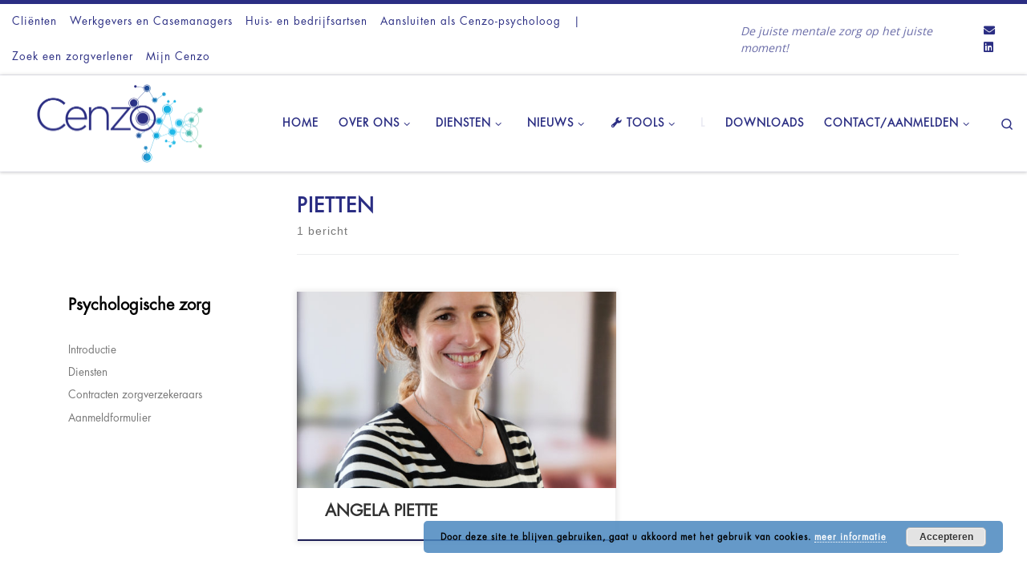

--- FILE ---
content_type: text/html; charset=UTF-8
request_url: https://www.centraalnetwerkzorg.nl/tag/pietten/
body_size: 25345
content:
<!DOCTYPE html>
<!--[if IE 7]>
<html class="ie ie7" lang="nl-NL">
<![endif]-->
<!--[if IE 8]>
<html class="ie ie8" lang="nl-NL">
<![endif]-->
<!--[if !(IE 7) | !(IE 8)  ]><!-->
<html lang="nl-NL" class="no-js">
<!--<![endif]-->
  <head>
  <meta charset="UTF-8" />
  <meta http-equiv="X-UA-Compatible" content="IE=EDGE" />
  <meta name="viewport" content="width=device-width, initial-scale=1.0" />
  <link rel="profile"  href="https://gmpg.org/xfn/11" />
  <link rel="pingback" href="https://www.centraalnetwerkzorg.nl/xmlrpc.php" />
<script>(function(html){html.className = html.className.replace(/\bno-js\b/,'js')})(document.documentElement);</script>
<meta name='robots' content='noindex, follow' />
	<style>img:is([sizes="auto" i], [sizes^="auto," i]) { contain-intrinsic-size: 3000px 1500px }</style>
	
	<!-- This site is optimized with the Yoast SEO plugin v26.6 - https://yoast.com/wordpress/plugins/seo/ -->
	<title>Pietten Archieven - Centraal Netwerk Zorg</title>
	<meta property="og:locale" content="nl_NL" />
	<meta property="og:type" content="article" />
	<meta property="og:title" content="Pietten Archieven - Centraal Netwerk Zorg" />
	<meta property="og:url" content="https://www.centraalnetwerkzorg.nl/tag/pietten/" />
	<meta property="og:site_name" content="Centraal Netwerk Zorg" />
	<meta name="twitter:card" content="summary_large_image" />
	<script type="application/ld+json" class="yoast-schema-graph">{"@context":"https://schema.org","@graph":[{"@type":"CollectionPage","@id":"https://www.centraalnetwerkzorg.nl/tag/pietten/","url":"https://www.centraalnetwerkzorg.nl/tag/pietten/","name":"Pietten Archieven - Centraal Netwerk Zorg","isPartOf":{"@id":"https://www.centraalnetwerkzorg.nl/#website"},"primaryImageOfPage":{"@id":"https://www.centraalnetwerkzorg.nl/tag/pietten/#primaryimage"},"image":{"@id":"https://www.centraalnetwerkzorg.nl/tag/pietten/#primaryimage"},"thumbnailUrl":"https://www.centraalnetwerkzorg.nl/wp-content/uploads/2020/02/Angela-Piette-7-9-2021-klein-1.jpg","breadcrumb":{"@id":"https://www.centraalnetwerkzorg.nl/tag/pietten/#breadcrumb"},"inLanguage":"nl-NL"},{"@type":"ImageObject","inLanguage":"nl-NL","@id":"https://www.centraalnetwerkzorg.nl/tag/pietten/#primaryimage","url":"https://www.centraalnetwerkzorg.nl/wp-content/uploads/2020/02/Angela-Piette-7-9-2021-klein-1.jpg","contentUrl":"https://www.centraalnetwerkzorg.nl/wp-content/uploads/2020/02/Angela-Piette-7-9-2021-klein-1.jpg","width":1000,"height":1000,"caption":"Angela Piette, mental coach NOBCO gecertificeerd regio Limburg"},{"@type":"BreadcrumbList","@id":"https://www.centraalnetwerkzorg.nl/tag/pietten/#breadcrumb","itemListElement":[{"@type":"ListItem","position":1,"name":"Home","item":"https://www.centraalnetwerkzorg.nl/"},{"@type":"ListItem","position":2,"name":"Pietten"}]},{"@type":"WebSite","@id":"https://www.centraalnetwerkzorg.nl/#website","url":"https://www.centraalnetwerkzorg.nl/","name":"Centraal Netwerk Zorg","description":"De juiste mentale zorg op het juiste moment!","publisher":{"@id":"https://www.centraalnetwerkzorg.nl/#organization"},"potentialAction":[{"@type":"SearchAction","target":{"@type":"EntryPoint","urlTemplate":"https://www.centraalnetwerkzorg.nl/?s={search_term_string}"},"query-input":{"@type":"PropertyValueSpecification","valueRequired":true,"valueName":"search_term_string"}}],"inLanguage":"nl-NL"},{"@type":"Organization","@id":"https://www.centraalnetwerkzorg.nl/#organization","name":"Cenzo B.V.","url":"https://www.centraalnetwerkzorg.nl/","logo":{"@type":"ImageObject","inLanguage":"nl-NL","@id":"https://www.centraalnetwerkzorg.nl/#/schema/logo/image/","url":"https://www.centraalnetwerkzorg.nl/wp-content/uploads/2017/03/cropped-CENZO_LOGO_DEF-met-rand2.png","contentUrl":"https://www.centraalnetwerkzorg.nl/wp-content/uploads/2017/03/cropped-CENZO_LOGO_DEF-met-rand2.png","width":2000,"height":801,"caption":"Cenzo B.V."},"image":{"@id":"https://www.centraalnetwerkzorg.nl/#/schema/logo/image/"},"sameAs":["https://www.facebook.com/Cenzo-BV-187274258050082/"]}]}</script>
	<!-- / Yoast SEO plugin. -->


<link rel='dns-prefetch' href='//fonts.googleapis.com' />
<link rel="alternate" type="application/rss+xml" title="Centraal Netwerk Zorg &raquo; feed" href="https://www.centraalnetwerkzorg.nl/feed/" />
<link rel="alternate" type="application/rss+xml" title="Centraal Netwerk Zorg &raquo; reacties feed" href="https://www.centraalnetwerkzorg.nl/comments/feed/" />
<link rel="alternate" type="application/rss+xml" title="Centraal Netwerk Zorg &raquo; Pietten tag feed" href="https://www.centraalnetwerkzorg.nl/tag/pietten/feed/" />
		<!-- This site uses the Google Analytics by MonsterInsights plugin v9.11.0 - Using Analytics tracking - https://www.monsterinsights.com/ -->
							<script src="//www.googletagmanager.com/gtag/js?id=G-F1GRHMMQZH"  data-cfasync="false" data-wpfc-render="false" async></script>
			<script data-cfasync="false" data-wpfc-render="false">
				var mi_version = '9.11.0';
				var mi_track_user = true;
				var mi_no_track_reason = '';
								var MonsterInsightsDefaultLocations = {"page_location":"https:\/\/www.centraalnetwerkzorg.nl\/tag\/pietten\/"};
								if ( typeof MonsterInsightsPrivacyGuardFilter === 'function' ) {
					var MonsterInsightsLocations = (typeof MonsterInsightsExcludeQuery === 'object') ? MonsterInsightsPrivacyGuardFilter( MonsterInsightsExcludeQuery ) : MonsterInsightsPrivacyGuardFilter( MonsterInsightsDefaultLocations );
				} else {
					var MonsterInsightsLocations = (typeof MonsterInsightsExcludeQuery === 'object') ? MonsterInsightsExcludeQuery : MonsterInsightsDefaultLocations;
				}

								var disableStrs = [
										'ga-disable-G-F1GRHMMQZH',
									];

				/* Function to detect opted out users */
				function __gtagTrackerIsOptedOut() {
					for (var index = 0; index < disableStrs.length; index++) {
						if (document.cookie.indexOf(disableStrs[index] + '=true') > -1) {
							return true;
						}
					}

					return false;
				}

				/* Disable tracking if the opt-out cookie exists. */
				if (__gtagTrackerIsOptedOut()) {
					for (var index = 0; index < disableStrs.length; index++) {
						window[disableStrs[index]] = true;
					}
				}

				/* Opt-out function */
				function __gtagTrackerOptout() {
					for (var index = 0; index < disableStrs.length; index++) {
						document.cookie = disableStrs[index] + '=true; expires=Thu, 31 Dec 2099 23:59:59 UTC; path=/';
						window[disableStrs[index]] = true;
					}
				}

				if ('undefined' === typeof gaOptout) {
					function gaOptout() {
						__gtagTrackerOptout();
					}
				}
								window.dataLayer = window.dataLayer || [];

				window.MonsterInsightsDualTracker = {
					helpers: {},
					trackers: {},
				};
				if (mi_track_user) {
					function __gtagDataLayer() {
						dataLayer.push(arguments);
					}

					function __gtagTracker(type, name, parameters) {
						if (!parameters) {
							parameters = {};
						}

						if (parameters.send_to) {
							__gtagDataLayer.apply(null, arguments);
							return;
						}

						if (type === 'event') {
														parameters.send_to = monsterinsights_frontend.v4_id;
							var hookName = name;
							if (typeof parameters['event_category'] !== 'undefined') {
								hookName = parameters['event_category'] + ':' + name;
							}

							if (typeof MonsterInsightsDualTracker.trackers[hookName] !== 'undefined') {
								MonsterInsightsDualTracker.trackers[hookName](parameters);
							} else {
								__gtagDataLayer('event', name, parameters);
							}
							
						} else {
							__gtagDataLayer.apply(null, arguments);
						}
					}

					__gtagTracker('js', new Date());
					__gtagTracker('set', {
						'developer_id.dZGIzZG': true,
											});
					if ( MonsterInsightsLocations.page_location ) {
						__gtagTracker('set', MonsterInsightsLocations);
					}
										__gtagTracker('config', 'G-F1GRHMMQZH', {"forceSSL":"true"} );
										window.gtag = __gtagTracker;										(function () {
						/* https://developers.google.com/analytics/devguides/collection/analyticsjs/ */
						/* ga and __gaTracker compatibility shim. */
						var noopfn = function () {
							return null;
						};
						var newtracker = function () {
							return new Tracker();
						};
						var Tracker = function () {
							return null;
						};
						var p = Tracker.prototype;
						p.get = noopfn;
						p.set = noopfn;
						p.send = function () {
							var args = Array.prototype.slice.call(arguments);
							args.unshift('send');
							__gaTracker.apply(null, args);
						};
						var __gaTracker = function () {
							var len = arguments.length;
							if (len === 0) {
								return;
							}
							var f = arguments[len - 1];
							if (typeof f !== 'object' || f === null || typeof f.hitCallback !== 'function') {
								if ('send' === arguments[0]) {
									var hitConverted, hitObject = false, action;
									if ('event' === arguments[1]) {
										if ('undefined' !== typeof arguments[3]) {
											hitObject = {
												'eventAction': arguments[3],
												'eventCategory': arguments[2],
												'eventLabel': arguments[4],
												'value': arguments[5] ? arguments[5] : 1,
											}
										}
									}
									if ('pageview' === arguments[1]) {
										if ('undefined' !== typeof arguments[2]) {
											hitObject = {
												'eventAction': 'page_view',
												'page_path': arguments[2],
											}
										}
									}
									if (typeof arguments[2] === 'object') {
										hitObject = arguments[2];
									}
									if (typeof arguments[5] === 'object') {
										Object.assign(hitObject, arguments[5]);
									}
									if ('undefined' !== typeof arguments[1].hitType) {
										hitObject = arguments[1];
										if ('pageview' === hitObject.hitType) {
											hitObject.eventAction = 'page_view';
										}
									}
									if (hitObject) {
										action = 'timing' === arguments[1].hitType ? 'timing_complete' : hitObject.eventAction;
										hitConverted = mapArgs(hitObject);
										__gtagTracker('event', action, hitConverted);
									}
								}
								return;
							}

							function mapArgs(args) {
								var arg, hit = {};
								var gaMap = {
									'eventCategory': 'event_category',
									'eventAction': 'event_action',
									'eventLabel': 'event_label',
									'eventValue': 'event_value',
									'nonInteraction': 'non_interaction',
									'timingCategory': 'event_category',
									'timingVar': 'name',
									'timingValue': 'value',
									'timingLabel': 'event_label',
									'page': 'page_path',
									'location': 'page_location',
									'title': 'page_title',
									'referrer' : 'page_referrer',
								};
								for (arg in args) {
																		if (!(!args.hasOwnProperty(arg) || !gaMap.hasOwnProperty(arg))) {
										hit[gaMap[arg]] = args[arg];
									} else {
										hit[arg] = args[arg];
									}
								}
								return hit;
							}

							try {
								f.hitCallback();
							} catch (ex) {
							}
						};
						__gaTracker.create = newtracker;
						__gaTracker.getByName = newtracker;
						__gaTracker.getAll = function () {
							return [];
						};
						__gaTracker.remove = noopfn;
						__gaTracker.loaded = true;
						window['__gaTracker'] = __gaTracker;
					})();
									} else {
										console.log("");
					(function () {
						function __gtagTracker() {
							return null;
						}

						window['__gtagTracker'] = __gtagTracker;
						window['gtag'] = __gtagTracker;
					})();
									}
			</script>
							<!-- / Google Analytics by MonsterInsights -->
		<script>
window._wpemojiSettings = {"baseUrl":"https:\/\/s.w.org\/images\/core\/emoji\/16.0.1\/72x72\/","ext":".png","svgUrl":"https:\/\/s.w.org\/images\/core\/emoji\/16.0.1\/svg\/","svgExt":".svg","source":{"concatemoji":"https:\/\/www.centraalnetwerkzorg.nl\/wp-includes\/js\/wp-emoji-release.min.js?ver=6.8.3"}};
/*! This file is auto-generated */
!function(s,n){var o,i,e;function c(e){try{var t={supportTests:e,timestamp:(new Date).valueOf()};sessionStorage.setItem(o,JSON.stringify(t))}catch(e){}}function p(e,t,n){e.clearRect(0,0,e.canvas.width,e.canvas.height),e.fillText(t,0,0);var t=new Uint32Array(e.getImageData(0,0,e.canvas.width,e.canvas.height).data),a=(e.clearRect(0,0,e.canvas.width,e.canvas.height),e.fillText(n,0,0),new Uint32Array(e.getImageData(0,0,e.canvas.width,e.canvas.height).data));return t.every(function(e,t){return e===a[t]})}function u(e,t){e.clearRect(0,0,e.canvas.width,e.canvas.height),e.fillText(t,0,0);for(var n=e.getImageData(16,16,1,1),a=0;a<n.data.length;a++)if(0!==n.data[a])return!1;return!0}function f(e,t,n,a){switch(t){case"flag":return n(e,"\ud83c\udff3\ufe0f\u200d\u26a7\ufe0f","\ud83c\udff3\ufe0f\u200b\u26a7\ufe0f")?!1:!n(e,"\ud83c\udde8\ud83c\uddf6","\ud83c\udde8\u200b\ud83c\uddf6")&&!n(e,"\ud83c\udff4\udb40\udc67\udb40\udc62\udb40\udc65\udb40\udc6e\udb40\udc67\udb40\udc7f","\ud83c\udff4\u200b\udb40\udc67\u200b\udb40\udc62\u200b\udb40\udc65\u200b\udb40\udc6e\u200b\udb40\udc67\u200b\udb40\udc7f");case"emoji":return!a(e,"\ud83e\udedf")}return!1}function g(e,t,n,a){var r="undefined"!=typeof WorkerGlobalScope&&self instanceof WorkerGlobalScope?new OffscreenCanvas(300,150):s.createElement("canvas"),o=r.getContext("2d",{willReadFrequently:!0}),i=(o.textBaseline="top",o.font="600 32px Arial",{});return e.forEach(function(e){i[e]=t(o,e,n,a)}),i}function t(e){var t=s.createElement("script");t.src=e,t.defer=!0,s.head.appendChild(t)}"undefined"!=typeof Promise&&(o="wpEmojiSettingsSupports",i=["flag","emoji"],n.supports={everything:!0,everythingExceptFlag:!0},e=new Promise(function(e){s.addEventListener("DOMContentLoaded",e,{once:!0})}),new Promise(function(t){var n=function(){try{var e=JSON.parse(sessionStorage.getItem(o));if("object"==typeof e&&"number"==typeof e.timestamp&&(new Date).valueOf()<e.timestamp+604800&&"object"==typeof e.supportTests)return e.supportTests}catch(e){}return null}();if(!n){if("undefined"!=typeof Worker&&"undefined"!=typeof OffscreenCanvas&&"undefined"!=typeof URL&&URL.createObjectURL&&"undefined"!=typeof Blob)try{var e="postMessage("+g.toString()+"("+[JSON.stringify(i),f.toString(),p.toString(),u.toString()].join(",")+"));",a=new Blob([e],{type:"text/javascript"}),r=new Worker(URL.createObjectURL(a),{name:"wpTestEmojiSupports"});return void(r.onmessage=function(e){c(n=e.data),r.terminate(),t(n)})}catch(e){}c(n=g(i,f,p,u))}t(n)}).then(function(e){for(var t in e)n.supports[t]=e[t],n.supports.everything=n.supports.everything&&n.supports[t],"flag"!==t&&(n.supports.everythingExceptFlag=n.supports.everythingExceptFlag&&n.supports[t]);n.supports.everythingExceptFlag=n.supports.everythingExceptFlag&&!n.supports.flag,n.DOMReady=!1,n.readyCallback=function(){n.DOMReady=!0}}).then(function(){return e}).then(function(){var e;n.supports.everything||(n.readyCallback(),(e=n.source||{}).concatemoji?t(e.concatemoji):e.wpemoji&&e.twemoji&&(t(e.twemoji),t(e.wpemoji)))}))}((window,document),window._wpemojiSettings);
</script>
<link rel='stylesheet' id='dashicons-css' href='https://www.centraalnetwerkzorg.nl/wp-includes/css/dashicons.min.css?ver=6.8.3' media='all' />
<link rel='stylesheet' id='menu-icon-font-awesome-css' href='https://www.centraalnetwerkzorg.nl/wp-content/plugins/menu-icons/css/fontawesome/css/all.min.css?ver=5.15.4' media='all' />
<link rel='stylesheet' id='menu-icons-extra-css' href='https://www.centraalnetwerkzorg.nl/wp-content/plugins/menu-icons/css/extra.min.css?ver=0.13.20' media='all' />
<style id='wp-emoji-styles-inline-css'>

	img.wp-smiley, img.emoji {
		display: inline !important;
		border: none !important;
		box-shadow: none !important;
		height: 1em !important;
		width: 1em !important;
		margin: 0 0.07em !important;
		vertical-align: -0.1em !important;
		background: none !important;
		padding: 0 !important;
	}
</style>
<link rel='stylesheet' id='wp-block-library-css' href='https://www.centraalnetwerkzorg.nl/wp-includes/css/dist/block-library/style.min.css?ver=6.8.3' media='all' />
<style id='classic-theme-styles-inline-css'>
/*! This file is auto-generated */
.wp-block-button__link{color:#fff;background-color:#32373c;border-radius:9999px;box-shadow:none;text-decoration:none;padding:calc(.667em + 2px) calc(1.333em + 2px);font-size:1.125em}.wp-block-file__button{background:#32373c;color:#fff;text-decoration:none}
</style>
<link rel='stylesheet' id='wp-components-css' href='https://www.centraalnetwerkzorg.nl/wp-includes/css/dist/components/style.min.css?ver=6.8.3' media='all' />
<link rel='stylesheet' id='wp-preferences-css' href='https://www.centraalnetwerkzorg.nl/wp-includes/css/dist/preferences/style.min.css?ver=6.8.3' media='all' />
<link rel='stylesheet' id='wp-block-editor-css' href='https://www.centraalnetwerkzorg.nl/wp-includes/css/dist/block-editor/style.min.css?ver=6.8.3' media='all' />
<link rel='stylesheet' id='popup-maker-block-library-style-css' href='https://www.centraalnetwerkzorg.nl/wp-content/plugins/popup-maker/dist/packages/block-library-style.css?ver=dbea705cfafe089d65f1' media='all' />
<link rel='stylesheet' id='wppic-badges-css' href='https://www.centraalnetwerkzorg.nl/wp-content/plugins/wp-plugin-info-card/dist/badges.css?ver=6.2.0' media='all' />
<link rel='stylesheet' id='wppic-fancybox-css-css' href='https://www.centraalnetwerkzorg.nl/wp-content/plugins/wp-plugin-info-card/dist/wppic-fancybox-css.css?ver=6.2.0' media='all' />
<style id='global-styles-inline-css'>
:root{--wp--preset--aspect-ratio--square: 1;--wp--preset--aspect-ratio--4-3: 4/3;--wp--preset--aspect-ratio--3-4: 3/4;--wp--preset--aspect-ratio--3-2: 3/2;--wp--preset--aspect-ratio--2-3: 2/3;--wp--preset--aspect-ratio--16-9: 16/9;--wp--preset--aspect-ratio--9-16: 9/16;--wp--preset--color--black: #000000;--wp--preset--color--cyan-bluish-gray: #abb8c3;--wp--preset--color--white: #ffffff;--wp--preset--color--pale-pink: #f78da7;--wp--preset--color--vivid-red: #cf2e2e;--wp--preset--color--luminous-vivid-orange: #ff6900;--wp--preset--color--luminous-vivid-amber: #fcb900;--wp--preset--color--light-green-cyan: #7bdcb5;--wp--preset--color--vivid-green-cyan: #00d084;--wp--preset--color--pale-cyan-blue: #8ed1fc;--wp--preset--color--vivid-cyan-blue: #0693e3;--wp--preset--color--vivid-purple: #9b51e0;--wp--preset--gradient--vivid-cyan-blue-to-vivid-purple: linear-gradient(135deg,rgba(6,147,227,1) 0%,rgb(155,81,224) 100%);--wp--preset--gradient--light-green-cyan-to-vivid-green-cyan: linear-gradient(135deg,rgb(122,220,180) 0%,rgb(0,208,130) 100%);--wp--preset--gradient--luminous-vivid-amber-to-luminous-vivid-orange: linear-gradient(135deg,rgba(252,185,0,1) 0%,rgba(255,105,0,1) 100%);--wp--preset--gradient--luminous-vivid-orange-to-vivid-red: linear-gradient(135deg,rgba(255,105,0,1) 0%,rgb(207,46,46) 100%);--wp--preset--gradient--very-light-gray-to-cyan-bluish-gray: linear-gradient(135deg,rgb(238,238,238) 0%,rgb(169,184,195) 100%);--wp--preset--gradient--cool-to-warm-spectrum: linear-gradient(135deg,rgb(74,234,220) 0%,rgb(151,120,209) 20%,rgb(207,42,186) 40%,rgb(238,44,130) 60%,rgb(251,105,98) 80%,rgb(254,248,76) 100%);--wp--preset--gradient--blush-light-purple: linear-gradient(135deg,rgb(255,206,236) 0%,rgb(152,150,240) 100%);--wp--preset--gradient--blush-bordeaux: linear-gradient(135deg,rgb(254,205,165) 0%,rgb(254,45,45) 50%,rgb(107,0,62) 100%);--wp--preset--gradient--luminous-dusk: linear-gradient(135deg,rgb(255,203,112) 0%,rgb(199,81,192) 50%,rgb(65,88,208) 100%);--wp--preset--gradient--pale-ocean: linear-gradient(135deg,rgb(255,245,203) 0%,rgb(182,227,212) 50%,rgb(51,167,181) 100%);--wp--preset--gradient--electric-grass: linear-gradient(135deg,rgb(202,248,128) 0%,rgb(113,206,126) 100%);--wp--preset--gradient--midnight: linear-gradient(135deg,rgb(2,3,129) 0%,rgb(40,116,252) 100%);--wp--preset--font-size--small: 13px;--wp--preset--font-size--medium: 20px;--wp--preset--font-size--large: 36px;--wp--preset--font-size--x-large: 42px;--wp--preset--spacing--20: 0.44rem;--wp--preset--spacing--30: 0.67rem;--wp--preset--spacing--40: 1rem;--wp--preset--spacing--50: 1.5rem;--wp--preset--spacing--60: 2.25rem;--wp--preset--spacing--70: 3.38rem;--wp--preset--spacing--80: 5.06rem;--wp--preset--shadow--natural: 6px 6px 9px rgba(0, 0, 0, 0.2);--wp--preset--shadow--deep: 12px 12px 50px rgba(0, 0, 0, 0.4);--wp--preset--shadow--sharp: 6px 6px 0px rgba(0, 0, 0, 0.2);--wp--preset--shadow--outlined: 6px 6px 0px -3px rgba(255, 255, 255, 1), 6px 6px rgba(0, 0, 0, 1);--wp--preset--shadow--crisp: 6px 6px 0px rgba(0, 0, 0, 1);}:where(.is-layout-flex){gap: 0.5em;}:where(.is-layout-grid){gap: 0.5em;}body .is-layout-flex{display: flex;}.is-layout-flex{flex-wrap: wrap;align-items: center;}.is-layout-flex > :is(*, div){margin: 0;}body .is-layout-grid{display: grid;}.is-layout-grid > :is(*, div){margin: 0;}:where(.wp-block-columns.is-layout-flex){gap: 2em;}:where(.wp-block-columns.is-layout-grid){gap: 2em;}:where(.wp-block-post-template.is-layout-flex){gap: 1.25em;}:where(.wp-block-post-template.is-layout-grid){gap: 1.25em;}.has-black-color{color: var(--wp--preset--color--black) !important;}.has-cyan-bluish-gray-color{color: var(--wp--preset--color--cyan-bluish-gray) !important;}.has-white-color{color: var(--wp--preset--color--white) !important;}.has-pale-pink-color{color: var(--wp--preset--color--pale-pink) !important;}.has-vivid-red-color{color: var(--wp--preset--color--vivid-red) !important;}.has-luminous-vivid-orange-color{color: var(--wp--preset--color--luminous-vivid-orange) !important;}.has-luminous-vivid-amber-color{color: var(--wp--preset--color--luminous-vivid-amber) !important;}.has-light-green-cyan-color{color: var(--wp--preset--color--light-green-cyan) !important;}.has-vivid-green-cyan-color{color: var(--wp--preset--color--vivid-green-cyan) !important;}.has-pale-cyan-blue-color{color: var(--wp--preset--color--pale-cyan-blue) !important;}.has-vivid-cyan-blue-color{color: var(--wp--preset--color--vivid-cyan-blue) !important;}.has-vivid-purple-color{color: var(--wp--preset--color--vivid-purple) !important;}.has-black-background-color{background-color: var(--wp--preset--color--black) !important;}.has-cyan-bluish-gray-background-color{background-color: var(--wp--preset--color--cyan-bluish-gray) !important;}.has-white-background-color{background-color: var(--wp--preset--color--white) !important;}.has-pale-pink-background-color{background-color: var(--wp--preset--color--pale-pink) !important;}.has-vivid-red-background-color{background-color: var(--wp--preset--color--vivid-red) !important;}.has-luminous-vivid-orange-background-color{background-color: var(--wp--preset--color--luminous-vivid-orange) !important;}.has-luminous-vivid-amber-background-color{background-color: var(--wp--preset--color--luminous-vivid-amber) !important;}.has-light-green-cyan-background-color{background-color: var(--wp--preset--color--light-green-cyan) !important;}.has-vivid-green-cyan-background-color{background-color: var(--wp--preset--color--vivid-green-cyan) !important;}.has-pale-cyan-blue-background-color{background-color: var(--wp--preset--color--pale-cyan-blue) !important;}.has-vivid-cyan-blue-background-color{background-color: var(--wp--preset--color--vivid-cyan-blue) !important;}.has-vivid-purple-background-color{background-color: var(--wp--preset--color--vivid-purple) !important;}.has-black-border-color{border-color: var(--wp--preset--color--black) !important;}.has-cyan-bluish-gray-border-color{border-color: var(--wp--preset--color--cyan-bluish-gray) !important;}.has-white-border-color{border-color: var(--wp--preset--color--white) !important;}.has-pale-pink-border-color{border-color: var(--wp--preset--color--pale-pink) !important;}.has-vivid-red-border-color{border-color: var(--wp--preset--color--vivid-red) !important;}.has-luminous-vivid-orange-border-color{border-color: var(--wp--preset--color--luminous-vivid-orange) !important;}.has-luminous-vivid-amber-border-color{border-color: var(--wp--preset--color--luminous-vivid-amber) !important;}.has-light-green-cyan-border-color{border-color: var(--wp--preset--color--light-green-cyan) !important;}.has-vivid-green-cyan-border-color{border-color: var(--wp--preset--color--vivid-green-cyan) !important;}.has-pale-cyan-blue-border-color{border-color: var(--wp--preset--color--pale-cyan-blue) !important;}.has-vivid-cyan-blue-border-color{border-color: var(--wp--preset--color--vivid-cyan-blue) !important;}.has-vivid-purple-border-color{border-color: var(--wp--preset--color--vivid-purple) !important;}.has-vivid-cyan-blue-to-vivid-purple-gradient-background{background: var(--wp--preset--gradient--vivid-cyan-blue-to-vivid-purple) !important;}.has-light-green-cyan-to-vivid-green-cyan-gradient-background{background: var(--wp--preset--gradient--light-green-cyan-to-vivid-green-cyan) !important;}.has-luminous-vivid-amber-to-luminous-vivid-orange-gradient-background{background: var(--wp--preset--gradient--luminous-vivid-amber-to-luminous-vivid-orange) !important;}.has-luminous-vivid-orange-to-vivid-red-gradient-background{background: var(--wp--preset--gradient--luminous-vivid-orange-to-vivid-red) !important;}.has-very-light-gray-to-cyan-bluish-gray-gradient-background{background: var(--wp--preset--gradient--very-light-gray-to-cyan-bluish-gray) !important;}.has-cool-to-warm-spectrum-gradient-background{background: var(--wp--preset--gradient--cool-to-warm-spectrum) !important;}.has-blush-light-purple-gradient-background{background: var(--wp--preset--gradient--blush-light-purple) !important;}.has-blush-bordeaux-gradient-background{background: var(--wp--preset--gradient--blush-bordeaux) !important;}.has-luminous-dusk-gradient-background{background: var(--wp--preset--gradient--luminous-dusk) !important;}.has-pale-ocean-gradient-background{background: var(--wp--preset--gradient--pale-ocean) !important;}.has-electric-grass-gradient-background{background: var(--wp--preset--gradient--electric-grass) !important;}.has-midnight-gradient-background{background: var(--wp--preset--gradient--midnight) !important;}.has-small-font-size{font-size: var(--wp--preset--font-size--small) !important;}.has-medium-font-size{font-size: var(--wp--preset--font-size--medium) !important;}.has-large-font-size{font-size: var(--wp--preset--font-size--large) !important;}.has-x-large-font-size{font-size: var(--wp--preset--font-size--x-large) !important;}
:where(.wp-block-post-template.is-layout-flex){gap: 1.25em;}:where(.wp-block-post-template.is-layout-grid){gap: 1.25em;}
:where(.wp-block-columns.is-layout-flex){gap: 2em;}:where(.wp-block-columns.is-layout-grid){gap: 2em;}
:root :where(.wp-block-pullquote){font-size: 1.5em;line-height: 1.6;}
</style>
<link rel='stylesheet' id='agile-store-locator-init-css' href='https://www.centraalnetwerkzorg.nl/wp-content/plugins/agile-store-locator/public/css/init.css?ver=4.10.11' media='all' />
<link rel='stylesheet' id='ahew_stylesheet-css' href='https://www.centraalnetwerkzorg.nl/wp-content/plugins/amazing-hover-effects/css/ihover.css?ver=6.8.3' media='all' />
<link rel='stylesheet' id='ahew_stylesheet_custom-css' href='https://www.centraalnetwerkzorg.nl/wp-content/plugins/amazing-hover-effects/css/custom.css?ver=6.8.3' media='all' />
<link rel='stylesheet' id='contact-form-7-css' href='https://www.centraalnetwerkzorg.nl/wp-content/plugins/contact-form-7/includes/css/styles.css?ver=6.1.4' media='all' />
<link rel='stylesheet' id='dgd-scrollbox-plugin-core-css' href='https://www.centraalnetwerkzorg.nl/wp-content/plugins/dreamgrow-scroll-triggered-box/css/style.css?ver=2.3' media='all' />
<link rel='stylesheet' id='psfd_css-css' href='https://www.centraalnetwerkzorg.nl/wp-content/plugins/floating-div/css/psfd.css?ver=6.8.3' media='all' />
<link rel='stylesheet' id='fmgc-public-style-css' href='https://www.centraalnetwerkzorg.nl/wp-content/plugins/footer-mega-grid-columns/assets/css/fmgc-css.css?ver=1.4.3' media='all' />
<link rel='stylesheet' id='collapscore-css-css' href='https://www.centraalnetwerkzorg.nl/wp-content/plugins/jquery-collapse-o-matic/css/core_style.css?ver=1.0' media='all' />
<link rel='stylesheet' id='collapseomatic-css-css' href='https://www.centraalnetwerkzorg.nl/wp-content/plugins/jquery-collapse-o-matic/css/light_style.css?ver=1.6' media='all' />
<link rel='stylesheet' id='wpsm_ac-font-awesome-front-css' href='https://www.centraalnetwerkzorg.nl/wp-content/plugins/responsive-accordion-and-collapse/css/font-awesome/css/font-awesome.min.css?ver=6.8.3' media='all' />
<link rel='stylesheet' id='wpsm_ac_bootstrap-front-css' href='https://www.centraalnetwerkzorg.nl/wp-content/plugins/responsive-accordion-and-collapse/css/bootstrap-front.css?ver=6.8.3' media='all' />
<link rel='stylesheet' id='default-icon-styles-css' href='https://www.centraalnetwerkzorg.nl/wp-content/plugins/svg-vector-icon-plugin/public/../admin/css/wordpress-svg-icon-plugin-style.min.css?ver=6.8.3' media='all' />
<link rel='stylesheet' id='uaf_client_css-css' href='https://www.centraalnetwerkzorg.nl/wp-content/uploads/useanyfont/uaf.css?ver=1764516189' media='all' />
<link rel='stylesheet' id='video_popup_main_style-css' href='https://www.centraalnetwerkzorg.nl/wp-content/plugins/video-popup/assets/css/videoPopup.css?ver=2.0.3' media='all' />
<link rel='stylesheet' id='iw-defaults-css' href='https://www.centraalnetwerkzorg.nl/wp-content/plugins/widgets-for-siteorigin/inc/../css/defaults.css?ver=1.4.7' media='all' />
<link rel='stylesheet' id='google-fonts-css' href='//fonts.googleapis.com/css?family=Nunito&#038;ver=1.4.6' media='all' />
<link rel='stylesheet' id='google-fonts-title-css' href='//fonts.googleapis.com/css?family=Nunito&#038;ver=1.4.6' media='all' />
<link rel='stylesheet' id='wpfm-frontend-font-awesome-css' href='https://www.centraalnetwerkzorg.nl/wp-content/plugins/wp-floating-menu/css/font-awesome/font-awesome.min.css?ver=6.8.3' media='all' />
<link rel='stylesheet' id='wpfm-frontend-genericons-css-css' href='https://www.centraalnetwerkzorg.nl/wp-content/plugins/wp-floating-menu/css/genericons.css?ver=6.8.3' media='all' />
<link rel='stylesheet' id='wpfm-frontend-css-css' href='https://www.centraalnetwerkzorg.nl/wp-content/plugins/wp-floating-menu/css/front-end.css?ver=6.8.3' media='all' />
<link rel='stylesheet' id='wpfm-frontend-vesper-icons-css-css' href='https://www.centraalnetwerkzorg.nl/wp-content/plugins/wp-floating-menu/css/vesper-icons.css?ver=6.8.3' media='all' />
<link rel='stylesheet' id='wp-post-modal-css' href='https://www.centraalnetwerkzorg.nl/wp-content/plugins/wp-post-modal/public/css/wp-post-modal-public.css?ver=1.0.0' media='all' />
<link rel='stylesheet' id='ivory-search-styles-css' href='https://www.centraalnetwerkzorg.nl/wp-content/plugins/add-search-to-menu/public/css/ivory-search.min.css?ver=5.5.12' media='all' />
<link rel='stylesheet' id='wur_content_css-css' href='https://www.centraalnetwerkzorg.nl/wp-content/plugins/wp-ultimate-review/assets/public/css/content-page.css?ver=2.3.7' media='all' />
<link rel='stylesheet' id='customizr-main-css' href='https://www.centraalnetwerkzorg.nl/wp-content/themes/customizr/assets/front/css/style.min.css?ver=4.4.24' media='all' />
<style id='customizr-main-inline-css'>
::-moz-selection{background-color:#2b2e83}::selection{background-color:#2b2e83}a,.btn-skin:active,.btn-skin:focus,.btn-skin:hover,.btn-skin.inverted,.grid-container__classic .post-type__icon,.post-type__icon:hover .icn-format,.grid-container__classic .post-type__icon:hover .icn-format,[class*='grid-container__'] .entry-title a.czr-title:hover,input[type=checkbox]:checked::before{color:#2b2e83}.czr-css-loader > div ,.btn-skin,.btn-skin:active,.btn-skin:focus,.btn-skin:hover,.btn-skin-h-dark,.btn-skin-h-dark.inverted:active,.btn-skin-h-dark.inverted:focus,.btn-skin-h-dark.inverted:hover{border-color:#2b2e83}.tc-header.border-top{border-top-color:#2b2e83}[class*='grid-container__'] .entry-title a:hover::after,.grid-container__classic .post-type__icon,.btn-skin,.btn-skin.inverted:active,.btn-skin.inverted:focus,.btn-skin.inverted:hover,.btn-skin-h-dark,.btn-skin-h-dark.inverted:active,.btn-skin-h-dark.inverted:focus,.btn-skin-h-dark.inverted:hover,.sidebar .widget-title::after,input[type=radio]:checked::before{background-color:#2b2e83}.btn-skin-light:active,.btn-skin-light:focus,.btn-skin-light:hover,.btn-skin-light.inverted{color:#3e42bd}input:not([type='submit']):not([type='button']):not([type='number']):not([type='checkbox']):not([type='radio']):focus,textarea:focus,.btn-skin-light,.btn-skin-light.inverted,.btn-skin-light:active,.btn-skin-light:focus,.btn-skin-light:hover,.btn-skin-light.inverted:active,.btn-skin-light.inverted:focus,.btn-skin-light.inverted:hover{border-color:#3e42bd}.btn-skin-light,.btn-skin-light.inverted:active,.btn-skin-light.inverted:focus,.btn-skin-light.inverted:hover{background-color:#3e42bd}.btn-skin-lightest:active,.btn-skin-lightest:focus,.btn-skin-lightest:hover,.btn-skin-lightest.inverted{color:#4f53c5}.btn-skin-lightest,.btn-skin-lightest.inverted,.btn-skin-lightest:active,.btn-skin-lightest:focus,.btn-skin-lightest:hover,.btn-skin-lightest.inverted:active,.btn-skin-lightest.inverted:focus,.btn-skin-lightest.inverted:hover{border-color:#4f53c5}.btn-skin-lightest,.btn-skin-lightest.inverted:active,.btn-skin-lightest.inverted:focus,.btn-skin-lightest.inverted:hover{background-color:#4f53c5}.pagination,a:hover,a:focus,a:active,.btn-skin-dark:active,.btn-skin-dark:focus,.btn-skin-dark:hover,.btn-skin-dark.inverted,.btn-skin-dark-oh:active,.btn-skin-dark-oh:focus,.btn-skin-dark-oh:hover,.post-info a:not(.btn):hover,.grid-container__classic .post-type__icon .icn-format,[class*='grid-container__'] .hover .entry-title a,.widget-area a:not(.btn):hover,a.czr-format-link:hover,.format-link.hover a.czr-format-link,button[type=submit]:hover,button[type=submit]:active,button[type=submit]:focus,input[type=submit]:hover,input[type=submit]:active,input[type=submit]:focus,.tabs .nav-link:hover,.tabs .nav-link.active,.tabs .nav-link.active:hover,.tabs .nav-link.active:focus{color:#1c1e55}.grid-container__classic.tc-grid-border .grid__item,.btn-skin-dark,.btn-skin-dark.inverted,button[type=submit],input[type=submit],.btn-skin-dark:active,.btn-skin-dark:focus,.btn-skin-dark:hover,.btn-skin-dark.inverted:active,.btn-skin-dark.inverted:focus,.btn-skin-dark.inverted:hover,.btn-skin-h-dark:active,.btn-skin-h-dark:focus,.btn-skin-h-dark:hover,.btn-skin-h-dark.inverted,.btn-skin-h-dark.inverted,.btn-skin-h-dark.inverted,.btn-skin-dark-oh:active,.btn-skin-dark-oh:focus,.btn-skin-dark-oh:hover,.btn-skin-dark-oh.inverted:active,.btn-skin-dark-oh.inverted:focus,.btn-skin-dark-oh.inverted:hover,button[type=submit]:hover,button[type=submit]:active,button[type=submit]:focus,input[type=submit]:hover,input[type=submit]:active,input[type=submit]:focus{border-color:#1c1e55}.btn-skin-dark,.btn-skin-dark.inverted:active,.btn-skin-dark.inverted:focus,.btn-skin-dark.inverted:hover,.btn-skin-h-dark:active,.btn-skin-h-dark:focus,.btn-skin-h-dark:hover,.btn-skin-h-dark.inverted,.btn-skin-h-dark.inverted,.btn-skin-h-dark.inverted,.btn-skin-dark-oh.inverted:active,.btn-skin-dark-oh.inverted:focus,.btn-skin-dark-oh.inverted:hover,.grid-container__classic .post-type__icon:hover,button[type=submit],input[type=submit],.czr-link-hover-underline .widgets-list-layout-links a:not(.btn)::before,.czr-link-hover-underline .widget_archive a:not(.btn)::before,.czr-link-hover-underline .widget_nav_menu a:not(.btn)::before,.czr-link-hover-underline .widget_rss ul a:not(.btn)::before,.czr-link-hover-underline .widget_recent_entries a:not(.btn)::before,.czr-link-hover-underline .widget_categories a:not(.btn)::before,.czr-link-hover-underline .widget_meta a:not(.btn)::before,.czr-link-hover-underline .widget_recent_comments a:not(.btn)::before,.czr-link-hover-underline .widget_pages a:not(.btn)::before,.czr-link-hover-underline .widget_calendar a:not(.btn)::before,[class*='grid-container__'] .hover .entry-title a::after,a.czr-format-link::before,.comment-author a::before,.comment-link::before,.tabs .nav-link.active::before{background-color:#1c1e55}.btn-skin-dark-shaded:active,.btn-skin-dark-shaded:focus,.btn-skin-dark-shaded:hover,.btn-skin-dark-shaded.inverted{background-color:rgba(28,30,85,0.2)}.btn-skin-dark-shaded,.btn-skin-dark-shaded.inverted:active,.btn-skin-dark-shaded.inverted:focus,.btn-skin-dark-shaded.inverted:hover{background-color:rgba(28,30,85,0.8)}.tc-header,#tc-sn .tc-sn-inner,.czr-overlay,.add-menu-button,.tc-header .socials a,.tc-header .socials a:focus,.tc-header .socials a:active,.nav__utils,.nav__utils a,.nav__utils a:focus,.nav__utils a:active,.header-contact__info a,.header-contact__info a:focus,.header-contact__info a:active,.czr-overlay a:hover,.dropdown-menu,.tc-header .navbar-brand-sitename,[class*=nav__menu] .nav__link,[class*=nav__menu] .nav__link-wrapper .caret__dropdown-toggler,[class*=nav__menu] .dropdown-menu .nav__link,[class*=nav__menu] .dropdown-item .nav__link:hover,.tc-header form.czr-form label,.czr-overlay form.czr-form label,.tc-header .czr-form input:not([type='submit']):not([type='button']):not([type='number']):not([type='checkbox']):not([type='radio']),.tc-header .czr-form textarea,.tc-header .czr-form .form-control,.czr-overlay .czr-form input:not([type='submit']):not([type='button']):not([type='number']):not([type='checkbox']):not([type='radio']),.czr-overlay .czr-form textarea,.czr-overlay .czr-form .form-control,.tc-header h1,.tc-header h2,.tc-header h3,.tc-header h4,.tc-header h5,.tc-header h6{color:#2b2e83}.tc-header .czr-form input:not([type='submit']):not([type='button']):not([type='number']):not([type='checkbox']):not([type='radio']),.tc-header .czr-form textarea,.tc-header .czr-form .form-control,.czr-overlay .czr-form input:not([type='submit']):not([type='button']):not([type='number']):not([type='checkbox']):not([type='radio']),.czr-overlay .czr-form textarea,.czr-overlay .czr-form .form-control{border-color:#2b2e83}.ham__toggler-span-wrapper .line,[class*=nav__menu] .nav__title::before{background-color:#2b2e83}.header-tagline,[class*=nav__menu] .nav__link:hover,[class*=nav__menu] .nav__link-wrapper .caret__dropdown-toggler:hover,[class*=nav__menu] .show:not(.dropdown-item) > .nav__link,[class*=nav__menu] .show:not(.dropdown-item) > .nav__link-wrapper .nav__link,.czr-highlight-contextual-menu-items [class*=nav__menu] li:not(.dropdown-item).current-active > .nav__link,.czr-highlight-contextual-menu-items [class*=nav__menu] li:not(.dropdown-item).current-active > .nav__link-wrapper .nav__link,.czr-highlight-contextual-menu-items [class*=nav__menu] .current-menu-item > .nav__link,.czr-highlight-contextual-menu-items [class*=nav__menu] .current-menu-item > .nav__link-wrapper .nav__link,[class*=nav__menu] .dropdown-item .nav__link,.czr-overlay a,.tc-header .socials a:hover,.nav__utils a:hover,.czr-highlight-contextual-menu-items .nav__utils a.current-active,.header-contact__info a:hover,.tc-header .czr-form .form-group.in-focus label,.czr-overlay .czr-form .form-group.in-focus label{color:rgba(43,46,131,0.7)}.nav__utils .ham-toggler-menu.czr-collapsed:hover .line{background-color:rgba(43,46,131,0.7)}.topbar-navbar__wrapper,.dropdown-item:not(:last-of-type){border-color:rgba(43,46,131,0.09)}.tc-header{border-bottom-color:rgba(43,46,131,0.09)}#tc-sn{outline-color:rgba(43,46,131,0.09)}.mobile-nav__container,.header-search__container,.mobile-nav__nav,.vertical-nav > li:not(:last-of-type){border-color:rgba(43,46,131,0.075)}.tc-header,#tc-sn .tc-sn-inner,.dropdown-menu,.dropdown-item:active,.dropdown-item:focus,.dropdown-item:hover{background-color:#ffffff}.sticky-transparent.is-sticky .mobile-sticky,.sticky-transparent.is-sticky .desktop-sticky,.sticky-transparent.is-sticky .mobile-nav__nav,.header-transparent:not(.is-sticky) .mobile-nav__nav,.header-transparent:not(.is-sticky) .dropdown-menu{background-color:rgba(255,255,255,0.9)}.czr-overlay{background-color:rgba(255,255,255,0.98)}.dropdown-item:before,.vertical-nav .caret__dropdown-toggler{background-color:rgba(0,0,0,0.045)}.navbar-brand,.header-tagline,h1,h2,h3,.tc-dropcap { font-family : 'Open Sans'; }
body { font-family : 'Open Sans'; }

              body {
                font-size : 0.88rem;
                line-height : 1.5em;
              }

.tc-header.border-top { border-top-width: 5px; border-top-style: solid }
        .tc-header{
          z-index:200
        }
.grid-container__classic .czr__r-wGOC::before{padding-top:61.803398%}

@media (min-width: 1200px) {.grid-container__classic .czr__r-wGOC::before{padding-top:40%}}

#czr-push-footer { display: none; visibility: hidden; }
        .czr-sticky-footer #czr-push-footer.sticky-footer-enabled { display: block; }
        
</style>
<link rel='stylesheet' id='tablepress-default-css' href='https://www.centraalnetwerkzorg.nl/wp-content/tablepress-combined.min.css?ver=36' media='all' />
<link rel='stylesheet' id='popup-maker-site-css' href='//www.centraalnetwerkzorg.nl/wp-content/uploads/pum/pum-site-styles.css?generated=1756652813&#038;ver=1.21.5' media='all' />
<link rel='stylesheet' id='pt-tabs-style-css' href='https://www.centraalnetwerkzorg.nl/wp-content/plugins/tabs-widget-for-page-builder/assets/css/style.min.css?ver=1.2.1' media='all' />
<link rel='stylesheet' id='font-awesome-css' href='https://www.centraalnetwerkzorg.nl/wp-content/plugins/codelights-shortcodes-and-widgets/vendor/font-awesome/font-awesome.min.css?ver=4.5.0' media='all' />
<link rel='stylesheet' id='popupaoc-public-style-css' href='https://www.centraalnetwerkzorg.nl/wp-content/plugins/popup-anything-on-click/assets/css/popupaoc-public.css?ver=2.9.1' media='all' />
<link rel='stylesheet' id='rtbs-css' href='https://www.centraalnetwerkzorg.nl/wp-content/plugins/responsive-tabs/inc/css/rtbs_style.min.css?ver=4.0.11' media='all' />
<link rel='stylesheet' id='wpfm-google-fonts-css' href='//fonts.googleapis.com/css?family=Roboto%3A100italic%2C100%2C300italic%2C300%2C400italic%2C400%2C500italic%2C500%2C700italic%2C700%2C900italic%2C900&#038;ver=6.8.3' media='all' />
<!--n2css--><!--n2js--><script src="https://www.centraalnetwerkzorg.nl/wp-content/plugins/google-analytics-for-wordpress/assets/js/frontend-gtag.min.js?ver=9.11.0" id="monsterinsights-frontend-script-js" async data-wp-strategy="async"></script>
<script data-cfasync="false" data-wpfc-render="false" id='monsterinsights-frontend-script-js-extra'>var monsterinsights_frontend = {"js_events_tracking":"true","download_extensions":"doc,pdf,ppt,zip,xls,docx,pptx,xlsx","inbound_paths":"[]","home_url":"https:\/\/www.centraalnetwerkzorg.nl","hash_tracking":"false","v4_id":"G-F1GRHMMQZH"};</script>
<script src="https://www.centraalnetwerkzorg.nl/wp-includes/js/tinymce/tinymce.min.js?ver=49110-20250317" id="wp-tinymce-root-js"></script>
<script src="https://www.centraalnetwerkzorg.nl/wp-includes/js/tinymce/plugins/compat3x/plugin.min.js?ver=49110-20250317" id="wp-tinymce-js"></script>
<script id="nb-jquery" src="https://www.centraalnetwerkzorg.nl/wp-includes/js/jquery/jquery.min.js?ver=3.7.1" id="jquery-core-js"></script>
<script src="https://www.centraalnetwerkzorg.nl/wp-includes/js/jquery/jquery-migrate.min.js?ver=3.4.1" id="jquery-migrate-js"></script>
<script id="dgd-scrollbox-plugin-js-extra">
var $DGD = {"ajaxurl":"\/wp-admin\/admin-ajax.php","nonce":"308b652773","debug":"","permalink":"https:\/\/www.centraalnetwerkzorg.nl\/coach\/angela-piette\/","title":"Angela Piette","thumbnail":"https:\/\/www.centraalnetwerkzorg.nl\/wp-content\/uploads\/2020\/02\/Angela-Piette-7-9-2021-klein-1.jpg","scripthost":"\/wp-content\/plugins\/dreamgrow-scroll-triggered-box\/","scrollboxes":[]};
</script>
<script src="https://www.centraalnetwerkzorg.nl/wp-content/plugins/dreamgrow-scroll-triggered-box/js/script.js?ver=2.3" id="dgd-scrollbox-plugin-js"></script>
<script id="video_popup_main_modal-js-extra">
var theVideoPopupGeneralOptions = {"wrap_close":"false","no_cookie":"false","debug":"0"};
</script>
<script src="https://www.centraalnetwerkzorg.nl/wp-content/plugins/video-popup/assets/js/videoPopup.js?ver=2.0.3" id="video_popup_main_modal-js"></script>
<script src="https://www.centraalnetwerkzorg.nl/wp-content/plugins/wp-floating-menu/js/frontend.js?ver=1.4.6" id="wpfm-frontend-js-js"></script>
<script id="wp-post-modal-js-extra">
var fromPHP = {"pluginUrl":"https:\/\/www.centraalnetwerkzorg.nl\/wp-content\/plugins\/wp-post-modal\/public\/","breakpoint":"768","styled":"1","disableScrolling":"","loader":"","ajax_url":"https:\/\/www.centraalnetwerkzorg.nl\/wp-admin\/admin-ajax.php","siteUrl":"https:\/\/www.centraalnetwerkzorg.nl","restMethod":"","iframe":"","urlState":"","containerID":"#modal-ready","modalLinkClass":"modal-link","isAdmin":"","customizing":""};
</script>
<script src="https://www.centraalnetwerkzorg.nl/wp-content/plugins/wp-post-modal/public/js/wp-post-modal-public.js?ver=1.0.0" id="wp-post-modal-js"></script>
<script src="https://www.centraalnetwerkzorg.nl/wp-content/plugins/wp-ultimate-review/assets/public/script/content-page.js?ver=2.3.7" id="wur_review_content_script-js"></script>
<script src="https://www.centraalnetwerkzorg.nl/wp-content/themes/customizr/assets/front/js/libs/modernizr.min.js?ver=4.4.24" id="modernizr-js"></script>
<script src="https://www.centraalnetwerkzorg.nl/wp-includes/js/underscore.min.js?ver=1.13.7" id="underscore-js"></script>
<script id="tc-scripts-js-extra">
var CZRParams = {"assetsPath":"https:\/\/www.centraalnetwerkzorg.nl\/wp-content\/themes\/customizr\/assets\/front\/","mainScriptUrl":"https:\/\/www.centraalnetwerkzorg.nl\/wp-content\/themes\/customizr\/assets\/front\/js\/tc-scripts.min.js?4.4.24","deferFontAwesome":"1","fontAwesomeUrl":"https:\/\/www.centraalnetwerkzorg.nl\/wp-content\/themes\/customizr\/assets\/shared\/fonts\/fa\/css\/fontawesome-all.min.css?4.4.24","_disabled":[],"centerSliderImg":"1","isLightBoxEnabled":"1","SmoothScroll":{"Enabled":true,"Options":{"touchpadSupport":false}},"isAnchorScrollEnabled":"1","anchorSmoothScrollExclude":{"simple":["[class*=edd]",".carousel-control","[data-toggle=\"modal\"]","[data-toggle=\"dropdown\"]","[data-toggle=\"czr-dropdown\"]","[data-toggle=\"tooltip\"]","[data-toggle=\"popover\"]","[data-toggle=\"collapse\"]","[data-toggle=\"czr-collapse\"]","[data-toggle=\"tab\"]","[data-toggle=\"pill\"]","[data-toggle=\"czr-pill\"]","[class*=upme]","[class*=um-]"],"deep":{"classes":[],"ids":[]}},"timerOnScrollAllBrowsers":"1","centerAllImg":"1","HasComments":"","LoadModernizr":"1","stickyHeader":"","extLinksStyle":"","extLinksTargetExt":"1","extLinksSkipSelectors":{"classes":["btn","button"],"ids":[]},"dropcapEnabled":"","dropcapWhere":{"post":"","page":""},"dropcapMinWords":"","dropcapSkipSelectors":{"tags":["IMG","IFRAME","H1","H2","H3","H4","H5","H6","BLOCKQUOTE","UL","OL"],"classes":["btn"],"id":[]},"imgSmartLoadEnabled":"1","imgSmartLoadOpts":{"parentSelectors":["[class*=grid-container], .article-container",".__before_main_wrapper",".widget-front",".post-related-articles",".tc-singular-thumbnail-wrapper",".sek-module-inner"],"opts":{"excludeImg":[".tc-holder-img"]}},"imgSmartLoadsForSliders":"","pluginCompats":[],"isWPMobile":"","menuStickyUserSettings":{"desktop":"stick_always","mobile":"stick_always"},"adminAjaxUrl":"https:\/\/www.centraalnetwerkzorg.nl\/wp-admin\/admin-ajax.php","ajaxUrl":"https:\/\/www.centraalnetwerkzorg.nl\/?czrajax=1","frontNonce":{"id":"CZRFrontNonce","handle":"c79694e48a"},"isDevMode":"","isModernStyle":"1","i18n":{"Permanently dismiss":"Permanent negeren"},"frontNotifications":{"welcome":{"enabled":false,"content":"","dismissAction":"dismiss_welcome_note_front"}},"preloadGfonts":"1","googleFonts":"Open+Sans","version":"4.4.24"};
</script>
<script src="https://www.centraalnetwerkzorg.nl/wp-content/themes/customizr/assets/front/js/tc-scripts.min.js?ver=4.4.24" id="tc-scripts-js" defer></script>
<script src="https://www.centraalnetwerkzorg.nl/wp-content/plugins/tabs-widget-for-page-builder/assets/js/main.min.js?ver=1.2.1" id="pt-tabs-main-js-js"></script>
<script src="https://www.centraalnetwerkzorg.nl/wp-content/plugins/responsive-tabs/inc/js/rtbs.min.js?ver=4.0.11" id="rtbs-js"></script>
<link rel="https://api.w.org/" href="https://www.centraalnetwerkzorg.nl/wp-json/" /><link rel="alternate" title="JSON" type="application/json" href="https://www.centraalnetwerkzorg.nl/wp-json/wp/v2/tags/452" /><link rel="EditURI" type="application/rsd+xml" title="RSD" href="https://www.centraalnetwerkzorg.nl/xmlrpc.php?rsd" />
<meta name="generator" content="WordPress 6.8.3" />
	<link rel="preconnect" href="https://fonts.googleapis.com">
	<link rel="preconnect" href="https://fonts.gstatic.com">
	<link href='https://fonts.googleapis.com/css2?display=swap&family=Forum&family=Nunito:wght@200;600&family=Raleway:wght@700' rel='stylesheet'>
		<script>
		(function(h,o,t,j,a,r){
			h.hj=h.hj||function(){(h.hj.q=h.hj.q||[]).push(arguments)};
			h._hjSettings={hjid:1379484,hjsv:5};
			a=o.getElementsByTagName('head')[0];
			r=o.createElement('script');r.async=1;
			r.src=t+h._hjSettings.hjid+j+h._hjSettings.hjsv;
			a.appendChild(r);
		})(window,document,'//static.hotjar.com/c/hotjar-','.js?sv=');
		</script>
		              <link rel="preload" as="font" type="font/woff2" href="https://www.centraalnetwerkzorg.nl/wp-content/themes/customizr/assets/shared/fonts/customizr/customizr.woff2?128396981" crossorigin="anonymous"/>
            <link rel="icon" href="https://www.centraalnetwerkzorg.nl/wp-content/uploads/2017/10/cropped-Bollen-aangepast-zonder-achtergrond-150-dpi-voor-web-32x32.png" sizes="32x32" />
<link rel="icon" href="https://www.centraalnetwerkzorg.nl/wp-content/uploads/2017/10/cropped-Bollen-aangepast-zonder-achtergrond-150-dpi-voor-web-192x192.png" sizes="192x192" />
<link rel="apple-touch-icon" href="https://www.centraalnetwerkzorg.nl/wp-content/uploads/2017/10/cropped-Bollen-aangepast-zonder-achtergrond-150-dpi-voor-web-180x180.png" />
<meta name="msapplication-TileImage" content="https://www.centraalnetwerkzorg.nl/wp-content/uploads/2017/10/cropped-Bollen-aangepast-zonder-achtergrond-150-dpi-voor-web-270x270.png" />
		<style id="wp-custom-css">
			/*
Je kunt hier je eigen CSS toevoegen.

Klik op het help icoon om meer te leren.

Gebruik dit veld om beperkte CSS code te testen. Voor aanzienlijke CSS customisaties is het aangeraden om de style.css van een child-thema te bewerken.
http//codex.wordpress.org/Child_Themes
*/
p {
    margin-top: -cm;
}
#asl-storelocator.asl-cont .asl-name-search p {letter-spacing: 3px;font-size: 14px;color: #2b2e83;color: var(--sl-header-color, #2b2e83);font-weight: 200;line-height: 1.4;margin-bottom: 8px;text-transform: capitalize;}
body #asl-storelocator.asl-cont .asl-wrapper .Filter_section .asl-advance-filters .asl-filter-cntrl input[type="text"],
body #asl-storelocator.asl-cont .asl-wrapper .Filter_section .asl-advance-filters .asl-filter-cntrl input[type="text"]::placeholder {
color: #6f6f6f;
}		</style>
			<style id="egf-frontend-styles" type="text/css">
		.kop-1 {color: #0fc8c8;font-family: 'Forum', sans-serif;font-size: 24px;font-style: normal;font-weight: 400;letter-spacing: 2px;line-height: 1.1;text-transform: none;} h1 {color: #2b2e83;font-family: 'Nunito', sans-serif;font-size: 25px;font-style: normal;font-weight: 600;letter-spacing: 1px;line-height: 1.1;text-transform: uppercase;} h2 {color: #1bb2e3;font-family: 'Nunito', sans-serif;font-size: 17px;font-style: normal;font-weight: 600;line-height: 1;text-transform: uppercase;} p {color: #000000;font-family: 'Nunito', sans-serif;font-size: 16px;font-style: normal;font-weight: 200;letter-spacing: 1px;text-decoration: none;text-transform: none;} h3 {color: #000000;font-family: 'Raleway', sans-serif;font-size: 20px;font-style: normal;font-weight: 700;} h4 {} h5 {} h6 {} 	</style>
				<style type="text/css">
					.is-form-id-9235 .is-search-submit:focus,
			.is-form-id-9235 .is-search-submit:hover,
			.is-form-id-9235 .is-search-submit,
            .is-form-id-9235 .is-search-icon {
			color: #ffffff !important;            background-color: #1bb2e3 !important;            border-color: #1bb2e3 !important;			}
                        	.is-form-id-9235 .is-search-submit path {
					fill: #ffffff !important;            	}
            			.is-form-style-1.is-form-id-9235 .is-search-input:focus,
			.is-form-style-1.is-form-id-9235 .is-search-input:hover,
			.is-form-style-1.is-form-id-9235 .is-search-input,
			.is-form-style-2.is-form-id-9235 .is-search-input:focus,
			.is-form-style-2.is-form-id-9235 .is-search-input:hover,
			.is-form-style-2.is-form-id-9235 .is-search-input,
			.is-form-style-3.is-form-id-9235 .is-search-input:focus,
			.is-form-style-3.is-form-id-9235 .is-search-input:hover,
			.is-form-style-3.is-form-id-9235 .is-search-input,
			.is-form-id-9235 .is-search-input:focus,
			.is-form-id-9235 .is-search-input:hover,
			.is-form-id-9235 .is-search-input {
                                                                border-color: #1bb2e3 !important;                                			}
                        			</style>
					<style type="text/css">
					.is-form-id-6621 .is-search-submit:focus,
			.is-form-id-6621 .is-search-submit:hover,
			.is-form-id-6621 .is-search-submit,
            .is-form-id-6621 .is-search-icon {
			color: #ffffff !important;            background-color: #2b2e83 !important;            border-color: #2b2e83 !important;			}
                        	.is-form-id-6621 .is-search-submit path {
					fill: #ffffff !important;            	}
            			.is-form-style-1.is-form-id-6621 .is-search-input:focus,
			.is-form-style-1.is-form-id-6621 .is-search-input:hover,
			.is-form-style-1.is-form-id-6621 .is-search-input,
			.is-form-style-2.is-form-id-6621 .is-search-input:focus,
			.is-form-style-2.is-form-id-6621 .is-search-input:hover,
			.is-form-style-2.is-form-id-6621 .is-search-input,
			.is-form-style-3.is-form-id-6621 .is-search-input:focus,
			.is-form-style-3.is-form-id-6621 .is-search-input:hover,
			.is-form-style-3.is-form-id-6621 .is-search-input,
			.is-form-id-6621 .is-search-input:focus,
			.is-form-id-6621 .is-search-input:hover,
			.is-form-id-6621 .is-search-input {
                                                                border-color: #2b2e83 !important;                                background-color: #ffffff !important;			}
                        			</style>
		</head>

  <body data-rsssl=1 class="nb-3-3-8 nimble-no-local-data-skp__tax_post_tag_452 nimble-no-group-site-tmpl-skp__all_post_tag archive tag tag-pietten tag-452 wp-custom-logo wp-embed-responsive wp-theme-customizr fl-builder-lite-2-9-4-2 fl-no-js cbc-page sek-hide-rc-badge customizr czr-link-hover-underline header-skin-custom footer-skin-dark czr-l-sidebar tc-center-images czr-full-layout customizr-4-4-24 czr-post-list-context czr-sticky-footer">
          <a class="screen-reader-text skip-link" href="#content">Ga naar inhoud</a>
    
    
    <div id="tc-page-wrap" class="">

      <header class="tpnav-header__header tc-header sl-logo_left sticky-brand-shrink-on sticky-transparent border-top czr-submenu-fade czr-submenu-move" >
    <div class="topbar-navbar__wrapper " >
  <div class="container-fluid">
        <div class="row flex-row flex-lg-nowrap justify-content-start justify-content-lg-end align-items-center topbar-navbar__row">
                    <div class="topbar-nav__container col col-auto d-none d-lg-flex">
          <nav id="topbar-nav" class="topbar-nav__nav">
            <div class="nav__menu-wrapper topbar-nav__menu-wrapper czr-open-on-hover" >
<ul id="topbar-menu" class="topbar-nav__menu regular-nav nav__menu nav"><li id="menu-item-2127" class="menu-item menu-item-type-post_type menu-item-object-post menu-item-2127"><a href="https://www.centraalnetwerkzorg.nl/clienten/introductie/" class="nav__link"><span class="nav__title">Cliënten</span></a></li>
<li id="menu-item-3814" class="menu-item menu-item-type-custom menu-item-object-custom menu-item-3814"><a href="https://centraalnetwerkzorg.nl/diensten-dashboard" class="nav__link"><span class="nav__title">Werkgevers en Casemanagers</span></a></li>
<li id="menu-item-2125" class="menu-item menu-item-type-post_type menu-item-object-post menu-item-2125"><a href="https://www.centraalnetwerkzorg.nl/verwijzers/introductie-verwijzers/" class="nav__link"><span class="nav__title">Huis- en bedrijfsartsen</span></a></li>
<li id="menu-item-9906" class="menu-item menu-item-type-post_type menu-item-object-post menu-item-9906"><a href="https://www.centraalnetwerkzorg.nl/zorgprofessionals/sluit-je-nu-aan/" class="nav__link"><span class="nav__title">Aansluiten als Cenzo-psycholoog</span></a></li>
<li id="menu-item-6610" class="menu-item menu-item-type-custom menu-item-object-custom menu-item-6610"><a href="#" class="nav__link"><span class="nav__title">|</span></a></li>
<li id="menu-item-12037" class="menu-item menu-item-type-post_type menu-item-object-page menu-item-12037"><a href="https://www.centraalnetwerkzorg.nl/zoek-een-zorgverlener/" class="nav__link"><span class="nav__title">Zoek een zorgverlener</span></a></li>
<li id="menu-item-6611" class="menu-item menu-item-type-post_type menu-item-object-post menu-item-6611"><a href="https://www.centraalnetwerkzorg.nl/clienten/mijn-cenzo/" class="nav__link"><span class="nav__title">Mijn Cenzo</span></a></li>
</ul></div>          </nav>
        </div>
            <span class="header-tagline col col-auto d-none d-lg-flex" >
  De juiste mentale zorg op het juiste moment!</span>

              <div class="topbar-nav__socials social-links col col-auto ">
          <ul class="socials " >
  <li ><a rel="nofollow noopener noreferrer" class="social-icon icon-mail"  title="Contact ons via Email" aria-label="Contact ons via Email" href="mailto:info@cenzo.nl"  target="_blank" ><i class="fas fa-envelope"></i></a></li> <li ><a rel="nofollow noopener noreferrer" class="social-icon icon-linkedin-square"  title="Volg ons op LinkedIn" aria-label="Volg ons op LinkedIn" href="https://www.linkedin.com/company/cenzo-b.v."  target="_blank" ><i class="fab fa-linkedin"></i></a></li></ul>
        </div>
                </div>
      </div>
</div>    <div class="primary-navbar__wrapper d-none d-lg-block has-horizontal-menu desktop-sticky" >
  <div class="container-fluid">
    <div class="row align-items-center flex-row primary-navbar__row">
      <div class="branding__container col col-auto" >
  <div class="branding align-items-center flex-column ">
    <div class="branding-row d-flex flex-row align-items-center align-self-start">
      <div class="navbar-brand col-auto " >
  <a class="navbar-brand-sitelogo" href="https://www.centraalnetwerkzorg.nl/"  aria-label="Centraal Netwerk Zorg | De juiste mentale zorg op het juiste moment!" >
    <img src="https://www.centraalnetwerkzorg.nl/wp-content/uploads/2017/03/cropped-CENZO_LOGO_DEF-met-rand2.png" alt="Terug naar home" class="" width="2000" height="801" style="max-width:250px;max-height:100px">  </a>
</div>
      </div>
      </div>
</div>
      <div class="primary-nav__container justify-content-lg-around col col-lg-auto flex-lg-column" >
  <div class="primary-nav__wrapper flex-lg-row align-items-center justify-content-end">
              <nav class="primary-nav__nav col" id="primary-nav">
          <div class="nav__menu-wrapper primary-nav__menu-wrapper justify-content-end czr-open-on-hover" >
<ul id="main-menu" class="primary-nav__menu regular-nav nav__menu nav"><li id="menu-item-3817" class="menu-item menu-item-type-custom menu-item-object-custom menu-item-3817"><a href="https://centraalnetwerkzorg.nl/diensten-dashboard" class="nav__link"><span class="nav__title">Home</span></a></li>
<li id="menu-item-561" class="menu-item menu-item-type-custom menu-item-object-custom menu-item-has-children czr-dropdown menu-item-561"><a data-toggle="czr-dropdown" aria-haspopup="true" aria-expanded="false" href="#" class="nav__link"><span class="nav__title">Over Ons</span><span class="caret__dropdown-toggler"><i class="icn-down-small"></i></span></a>
<ul class="dropdown-menu czr-dropdown-menu">
	<li id="menu-item-1477" class="menu-item menu-item-type-post_type menu-item-object-page dropdown-item menu-item-1477"><a href="https://www.centraalnetwerkzorg.nl/introductie-2/" class="nav__link"><span class="nav__title">Introductie</span></a></li>
	<li id="menu-item-532" class="menu-item menu-item-type-post_type menu-item-object-page dropdown-item menu-item-532"><a href="https://www.centraalnetwerkzorg.nl/wie-zijn-wij/" class="nav__link"><span class="nav__title">Wie zijn wij</span></a></li>
	<li id="menu-item-1213" class="menu-item menu-item-type-post_type menu-item-object-page dropdown-item menu-item-1213"><a href="https://www.centraalnetwerkzorg.nl/over-ons/visie-en-werkwijze/" class="nav__link"><span class="nav__title">Missie en visie</span></a></li>
	<li id="menu-item-1214" class="menu-item menu-item-type-post_type menu-item-object-page dropdown-item menu-item-1214"><a href="https://www.centraalnetwerkzorg.nl/over-ons/waarom-cenzo/" class="nav__link"><span class="nav__title">Waarom Cenzo</span></a></li>
	<li id="menu-item-1011" class="menu-item menu-item-type-post_type menu-item-object-page dropdown-item menu-item-1011"><a href="https://www.centraalnetwerkzorg.nl/kwaliteitsbeleid/" class="nav__link"><span class="nav__title">Kwaliteitsbeleid</span></a></li>
	<li id="menu-item-540" class="menu-item menu-item-type-custom menu-item-object-custom menu-item-has-children czr-dropdown-submenu dropdown-item menu-item-540"><a data-toggle="czr-dropdown" aria-haspopup="true" aria-expanded="false" href="#" class="nav__link"><span class="nav__title">Cenzo-partners</span><span class="caret__dropdown-toggler"><i class="icn-down-small"></i></span></a>
<ul class="dropdown-menu czr-dropdown-menu">
		<li id="menu-item-537" class="menu-item menu-item-type-post_type menu-item-object-page dropdown-item menu-item-537"><a href="https://www.centraalnetwerkzorg.nl/open-eerlijk-coaching/" class="nav__link"><span class="nav__title">Open en Eerlijk Coaching</span></a></li>
		<li id="menu-item-536" class="menu-item menu-item-type-post_type menu-item-object-page dropdown-item menu-item-536"><a href="https://www.centraalnetwerkzorg.nl/interarbeid-mediation/" class="nav__link"><span class="nav__title">InterVentium</span></a></li>
</ul>
</li>
</ul>
</li>
<li id="menu-item-3366" class="menu-item menu-item-type-custom menu-item-object-custom menu-item-has-children czr-dropdown menu-item-3366"><a data-toggle="czr-dropdown" aria-haspopup="true" aria-expanded="false" href="#" class="nav__link"><span class="nav__title">Diensten</span><span class="caret__dropdown-toggler"><i class="icn-down-small"></i></span></a>
<ul class="dropdown-menu czr-dropdown-menu">
	<li id="menu-item-12605" class="menu-item menu-item-type-post_type menu-item-object-page dropdown-item menu-item-12605"><a href="https://www.centraalnetwerkzorg.nl/diensten-dashboard/" class="nav__link"><span class="nav__title">Onze diensten</span></a></li>
	<li id="menu-item-5972" class="menu-item menu-item-type-custom menu-item-object-custom menu-item-has-children czr-dropdown-submenu dropdown-item menu-item-5972"><a data-toggle="czr-dropdown" aria-haspopup="true" aria-expanded="false" href="#" class="nav__link"><span class="nav__title">Triage &#038; Intake</span><span class="caret__dropdown-toggler"><i class="icn-down-small"></i></span></a>
<ul class="dropdown-menu czr-dropdown-menu">
		<li id="menu-item-4084" class="menu-item menu-item-type-post_type menu-item-object-page dropdown-item menu-item-4084"><a href="https://www.centraalnetwerkzorg.nl/psychologische-zorg/diensten/intake-mentaal/" class="nav__link"><span class="nav__title">Intake Mentaal</span></a></li>
</ul>
</li>
	<li id="menu-item-3285" class="menu-item menu-item-type-post_type menu-item-object-page dropdown-item menu-item-3285"><a href="https://www.centraalnetwerkzorg.nl/psychologische-zorg/diensten/dienstverlening/" class="nav__link"><span class="nav__title">Psychologische zorg</span></a></li>
	<li id="menu-item-3865" class="menu-item menu-item-type-custom menu-item-object-custom dropdown-item menu-item-3865"><a href="https://centraalnetwerkzorg.nl/oeec-coaching/individuele-coaching/" class="nav__link"><span class="nav__title">Mental coaching</span></a></li>
	<li id="menu-item-10148" class="menu-item menu-item-type-post_type menu-item-object-page menu-item-has-children czr-dropdown-submenu dropdown-item menu-item-10148"><a data-toggle="czr-dropdown" aria-haspopup="true" aria-expanded="false" href="https://www.centraalnetwerkzorg.nl/groepstrainingen/" class="nav__link"><span class="nav__title">Groepstrainingen</span><span class="caret__dropdown-toggler"><i class="icn-down-small"></i></span></a>
<ul class="dropdown-menu czr-dropdown-menu">
		<li id="menu-item-5971" class="menu-item menu-item-type-post_type menu-item-object-page dropdown-item menu-item-5971"><a href="https://www.centraalnetwerkzorg.nl/stress-begrijpen-en-het-voor-je-laten-werken/" class="nav__link"><span class="nav__title">Stress begrijpen en het voor je laten werken</span></a></li>
		<li id="menu-item-10152" class="menu-item menu-item-type-post_type menu-item-object-page dropdown-item menu-item-10152"><a href="https://www.centraalnetwerkzorg.nl/mentaal-vitaal-leidinggeven/" class="nav__link"><span class="nav__title">Vitaal Leidinggeven</span></a></li>
		<li id="menu-item-10150" class="menu-item menu-item-type-post_type menu-item-object-page dropdown-item menu-item-10150"><a href="https://www.centraalnetwerkzorg.nl/mentale-veerkracht/" class="nav__link"><span class="nav__title">Mentale Veerkracht</span></a></li>
		<li id="menu-item-10151" class="menu-item menu-item-type-post_type menu-item-object-page dropdown-item menu-item-10151"><a href="https://www.centraalnetwerkzorg.nl/mentaal-veerkrachtige-teams/" class="nav__link"><span class="nav__title">Mentaal Veerkrachtige Teams</span></a></li>
</ul>
</li>
	<li id="menu-item-6294" class="menu-item menu-item-type-custom menu-item-object-custom menu-item-has-children czr-dropdown-submenu dropdown-item menu-item-6294"><a data-toggle="czr-dropdown" aria-haspopup="true" aria-expanded="false" href="#" class="nav__link"><span class="nav__title">Online assessment</span><span class="caret__dropdown-toggler"><i class="icn-down-small"></i></span></a>
<ul class="dropdown-menu czr-dropdown-menu">
		<li id="menu-item-6295" class="menu-item menu-item-type-post_type menu-item-object-page dropdown-item menu-item-6295"><a href="https://www.centraalnetwerkzorg.nl/diensten/chap/" class="nav__link"><span class="nav__title">CHAP</span></a></li>
</ul>
</li>
</ul>
</li>
<li id="menu-item-1360" class="menu-item menu-item-type-custom menu-item-object-custom menu-item-has-children czr-dropdown menu-item-1360"><a data-toggle="czr-dropdown" aria-haspopup="true" aria-expanded="false" href="#" class="nav__link"><span class="nav__title">Nieuws</span><span class="caret__dropdown-toggler"><i class="icn-down-small"></i></span></a>
<ul class="dropdown-menu czr-dropdown-menu">
	<li id="menu-item-1361" class="menu-item menu-item-type-post_type menu-item-object-page dropdown-item menu-item-1361"><a href="https://www.centraalnetwerkzorg.nl/nieuws/" class="nav__link"><span class="nav__title">Nieuws items</span></a></li>
	<li id="menu-item-1362" class="menu-item menu-item-type-post_type menu-item-object-page dropdown-item menu-item-1362"><a href="https://www.centraalnetwerkzorg.nl/nieuwsbrief/" class="nav__link"><span class="nav__title">Nieuwsbrief</span></a></li>
</ul>
</li>
<li id="menu-item-3897" class="menu-item menu-item-type-custom menu-item-object-custom menu-item-has-children czr-dropdown menu-item-3897"><a data-toggle="czr-dropdown" aria-haspopup="true" aria-expanded="false" href="#" class="nav__link"><span class="nav__title"><i class="_mi _before dashicons dashicons-admin-tools" aria-hidden="true"></i><span>Tools</span></span><span class="caret__dropdown-toggler"><i class="icn-down-small"></i></span></a>
<ul class="dropdown-menu czr-dropdown-menu">
	<li id="menu-item-527" class="menu-item menu-item-type-post_type menu-item-object-page dropdown-item menu-item-527"><a href="https://www.centraalnetwerkzorg.nl/zoek-een-zorgverlener/" class="nav__link"><span class="nav__title"><i class="_mi _before dashicons dashicons-search" aria-hidden="true"></i><span>zorgverlener</span></span></a></li>
</ul>
</li>
<li id="menu-item-614" class="menu-item menu-item-type-custom menu-item-object-custom menu-item-614"><a href="#" class="nav__link"><span class="nav__title"><div style="opacity: 0.1">l</div></span></a></li>
<li id="menu-item-1900" class="menu-item menu-item-type-post_type menu-item-object-page menu-item-1900"><a href="https://www.centraalnetwerkzorg.nl/downloads/" class="nav__link"><span class="nav__title">Downloads</span></a></li>
<li id="menu-item-1397" class="menu-item menu-item-type-custom menu-item-object-custom menu-item-has-children czr-dropdown menu-item-1397"><a data-toggle="czr-dropdown" aria-haspopup="true" aria-expanded="false" href="#" class="nav__link"><span class="nav__title">Contact/Aanmelden</span><span class="caret__dropdown-toggler"><i class="icn-down-small"></i></span></a>
<ul class="dropdown-menu czr-dropdown-menu">
	<li id="menu-item-1398" class="menu-item menu-item-type-post_type menu-item-object-page dropdown-item menu-item-1398"><a href="https://www.centraalnetwerkzorg.nl/psychologische-zorg/aanmeldformulier/" class="nav__link"><span class="nav__title">Aanmelden</span></a></li>
	<li id="menu-item-533" class="menu-item menu-item-type-post_type menu-item-object-page dropdown-item menu-item-533"><a href="https://www.centraalnetwerkzorg.nl/contact/" class="nav__link"><span class="nav__title">Contact</span></a></li>
</ul>
</li>
</ul></div>        </nav>
    <div class="primary-nav__utils nav__utils col-auto" >
    <ul class="nav utils flex-row flex-nowrap regular-nav">
      <li class="nav__search " >
  <a href="#" class="search-toggle_btn icn-search czr-overlay-toggle_btn"  aria-expanded="false"><span class="sr-only">Search</span></a>
        <div class="czr-search-expand">
      <div class="czr-search-expand-inner">							<style type="text/css" media="screen">
							#is-ajax-search-result-6621 .is-highlight { background-color: #FFFFB9 !important;}
							#is-ajax-search-result-6621 .meta .is-highlight { background-color: transparent !important;}
							</style>
						<form data-min-no-for-search=3 data-result-box-max-height=400 data-form-id=6621 class="is-search-form is-disable-submit is-form-style is-form-style-3 is-form-id-6621 is-ajax-search" action="https://www.centraalnetwerkzorg.nl/" method="get" role="search" ><label for="is-search-input-6621"><span class="is-screen-reader-text">Zoek naar:</span><input  type="search" id="is-search-input-6621" name="s" value="" class="is-search-input" placeholder="Zoek" autocomplete=off /><span class="is-loader-image" style="display: none;background-image:url(https://www.centraalnetwerkzorg.nl/wp-content/plugins/add-search-to-menu/public/images/spinner.gif);" ></span></label><button type="submit" class="is-search-submit"><span class="is-screen-reader-text">Zoekknop</span><span class="is-search-icon"><svg focusable="false" aria-label="Zoeken" xmlns="http://www.w3.org/2000/svg" viewBox="0 0 24 24" width="24px"><path d="M15.5 14h-.79l-.28-.27C15.41 12.59 16 11.11 16 9.5 16 5.91 13.09 3 9.5 3S3 5.91 3 9.5 5.91 16 9.5 16c1.61 0 3.09-.59 4.23-1.57l.27.28v.79l5 4.99L20.49 19l-4.99-5zm-6 0C7.01 14 5 11.99 5 9.5S7.01 5 9.5 5 14 7.01 14 9.5 11.99 14 9.5 14z"></path></svg></span></button></form></div>
    </div>
    </li>
    </ul>
</div>  </div>
</div>
    </div>
  </div>
</div>    <div class="mobile-navbar__wrapper d-lg-none mobile-sticky" >
    <div class="branding__container justify-content-between align-items-center container-fluid" >
  <div class="branding flex-column">
    <div class="branding-row d-flex align-self-start flex-row align-items-center">
      <div class="navbar-brand col-auto " >
  <a class="navbar-brand-sitelogo" href="https://www.centraalnetwerkzorg.nl/"  aria-label="Centraal Netwerk Zorg | De juiste mentale zorg op het juiste moment!" >
    <img src="https://www.centraalnetwerkzorg.nl/wp-content/uploads/2017/03/cropped-CENZO_LOGO_DEF-met-rand2.png" alt="Terug naar home" class="" width="2000" height="801" style="max-width:250px;max-height:100px">  </a>
</div>
    </div>
      </div>
  <div class="mobile-utils__wrapper nav__utils regular-nav">
    <ul class="nav utils row flex-row flex-nowrap">
      <li class="hamburger-toggler__container " >
  <button class="ham-toggler-menu czr-collapsed" data-toggle="czr-collapse" data-target="#mobile-nav"><span class="ham__toggler-span-wrapper"><span class="line line-1"></span><span class="line line-2"></span><span class="line line-3"></span></span><span class="screen-reader-text">Menu</span></button>
</li>
    </ul>
  </div>
</div>
<div class="mobile-nav__container " >
   <nav class="mobile-nav__nav flex-column czr-collapse" id="mobile-nav">
      <div class="mobile-nav__inner container-fluid">
      <div class="nav__menu-wrapper mobile-nav__menu-wrapper czr-open-on-click" >
<ul id="mobile-nav-menu" class="mobile-nav__menu vertical-nav nav__menu flex-column nav"><li class="menu-item menu-item-type-custom menu-item-object-custom menu-item-3817"><a href="https://centraalnetwerkzorg.nl/diensten-dashboard" class="nav__link"><span class="nav__title">Home</span></a></li>
<li class="menu-item menu-item-type-custom menu-item-object-custom menu-item-has-children czr-dropdown menu-item-561"><span class="display-flex nav__link-wrapper align-items-start"><a href="#" class="nav__link"><span class="nav__title">Over Ons</span></a><button data-toggle="czr-dropdown" aria-haspopup="true" aria-expanded="false" class="caret__dropdown-toggler czr-btn-link"><i class="icn-down-small"></i></button></span>
<ul class="dropdown-menu czr-dropdown-menu">
	<li class="menu-item menu-item-type-post_type menu-item-object-page dropdown-item menu-item-1477"><a href="https://www.centraalnetwerkzorg.nl/introductie-2/" class="nav__link"><span class="nav__title">Introductie</span></a></li>
	<li class="menu-item menu-item-type-post_type menu-item-object-page dropdown-item menu-item-532"><a href="https://www.centraalnetwerkzorg.nl/wie-zijn-wij/" class="nav__link"><span class="nav__title">Wie zijn wij</span></a></li>
	<li class="menu-item menu-item-type-post_type menu-item-object-page dropdown-item menu-item-1213"><a href="https://www.centraalnetwerkzorg.nl/over-ons/visie-en-werkwijze/" class="nav__link"><span class="nav__title">Missie en visie</span></a></li>
	<li class="menu-item menu-item-type-post_type menu-item-object-page dropdown-item menu-item-1214"><a href="https://www.centraalnetwerkzorg.nl/over-ons/waarom-cenzo/" class="nav__link"><span class="nav__title">Waarom Cenzo</span></a></li>
	<li class="menu-item menu-item-type-post_type menu-item-object-page dropdown-item menu-item-1011"><a href="https://www.centraalnetwerkzorg.nl/kwaliteitsbeleid/" class="nav__link"><span class="nav__title">Kwaliteitsbeleid</span></a></li>
	<li class="menu-item menu-item-type-custom menu-item-object-custom menu-item-has-children czr-dropdown-submenu dropdown-item menu-item-540"><span class="display-flex nav__link-wrapper align-items-start"><a href="#" class="nav__link"><span class="nav__title">Cenzo-partners</span></a><button data-toggle="czr-dropdown" aria-haspopup="true" aria-expanded="false" class="caret__dropdown-toggler czr-btn-link"><i class="icn-down-small"></i></button></span>
<ul class="dropdown-menu czr-dropdown-menu">
		<li class="menu-item menu-item-type-post_type menu-item-object-page dropdown-item menu-item-537"><a href="https://www.centraalnetwerkzorg.nl/open-eerlijk-coaching/" class="nav__link"><span class="nav__title">Open en Eerlijk Coaching</span></a></li>
		<li class="menu-item menu-item-type-post_type menu-item-object-page dropdown-item menu-item-536"><a href="https://www.centraalnetwerkzorg.nl/interarbeid-mediation/" class="nav__link"><span class="nav__title">InterVentium</span></a></li>
</ul>
</li>
</ul>
</li>
<li class="menu-item menu-item-type-custom menu-item-object-custom menu-item-has-children czr-dropdown menu-item-3366"><span class="display-flex nav__link-wrapper align-items-start"><a href="#" class="nav__link"><span class="nav__title">Diensten</span></a><button data-toggle="czr-dropdown" aria-haspopup="true" aria-expanded="false" class="caret__dropdown-toggler czr-btn-link"><i class="icn-down-small"></i></button></span>
<ul class="dropdown-menu czr-dropdown-menu">
	<li class="menu-item menu-item-type-post_type menu-item-object-page dropdown-item menu-item-12605"><a href="https://www.centraalnetwerkzorg.nl/diensten-dashboard/" class="nav__link"><span class="nav__title">Onze diensten</span></a></li>
	<li class="menu-item menu-item-type-custom menu-item-object-custom menu-item-has-children czr-dropdown-submenu dropdown-item menu-item-5972"><span class="display-flex nav__link-wrapper align-items-start"><a href="#" class="nav__link"><span class="nav__title">Triage &#038; Intake</span></a><button data-toggle="czr-dropdown" aria-haspopup="true" aria-expanded="false" class="caret__dropdown-toggler czr-btn-link"><i class="icn-down-small"></i></button></span>
<ul class="dropdown-menu czr-dropdown-menu">
		<li class="menu-item menu-item-type-post_type menu-item-object-page dropdown-item menu-item-4084"><a href="https://www.centraalnetwerkzorg.nl/psychologische-zorg/diensten/intake-mentaal/" class="nav__link"><span class="nav__title">Intake Mentaal</span></a></li>
</ul>
</li>
	<li class="menu-item menu-item-type-post_type menu-item-object-page dropdown-item menu-item-3285"><a href="https://www.centraalnetwerkzorg.nl/psychologische-zorg/diensten/dienstverlening/" class="nav__link"><span class="nav__title">Psychologische zorg</span></a></li>
	<li class="menu-item menu-item-type-custom menu-item-object-custom dropdown-item menu-item-3865"><a href="https://centraalnetwerkzorg.nl/oeec-coaching/individuele-coaching/" class="nav__link"><span class="nav__title">Mental coaching</span></a></li>
	<li class="menu-item menu-item-type-post_type menu-item-object-page menu-item-has-children czr-dropdown-submenu dropdown-item menu-item-10148"><span class="display-flex nav__link-wrapper align-items-start"><a href="https://www.centraalnetwerkzorg.nl/groepstrainingen/" class="nav__link"><span class="nav__title">Groepstrainingen</span></a><button data-toggle="czr-dropdown" aria-haspopup="true" aria-expanded="false" class="caret__dropdown-toggler czr-btn-link"><i class="icn-down-small"></i></button></span>
<ul class="dropdown-menu czr-dropdown-menu">
		<li class="menu-item menu-item-type-post_type menu-item-object-page dropdown-item menu-item-5971"><a href="https://www.centraalnetwerkzorg.nl/stress-begrijpen-en-het-voor-je-laten-werken/" class="nav__link"><span class="nav__title">Stress begrijpen en het voor je laten werken</span></a></li>
		<li class="menu-item menu-item-type-post_type menu-item-object-page dropdown-item menu-item-10152"><a href="https://www.centraalnetwerkzorg.nl/mentaal-vitaal-leidinggeven/" class="nav__link"><span class="nav__title">Vitaal Leidinggeven</span></a></li>
		<li class="menu-item menu-item-type-post_type menu-item-object-page dropdown-item menu-item-10150"><a href="https://www.centraalnetwerkzorg.nl/mentale-veerkracht/" class="nav__link"><span class="nav__title">Mentale Veerkracht</span></a></li>
		<li class="menu-item menu-item-type-post_type menu-item-object-page dropdown-item menu-item-10151"><a href="https://www.centraalnetwerkzorg.nl/mentaal-veerkrachtige-teams/" class="nav__link"><span class="nav__title">Mentaal Veerkrachtige Teams</span></a></li>
</ul>
</li>
	<li class="menu-item menu-item-type-custom menu-item-object-custom menu-item-has-children czr-dropdown-submenu dropdown-item menu-item-6294"><span class="display-flex nav__link-wrapper align-items-start"><a href="#" class="nav__link"><span class="nav__title">Online assessment</span></a><button data-toggle="czr-dropdown" aria-haspopup="true" aria-expanded="false" class="caret__dropdown-toggler czr-btn-link"><i class="icn-down-small"></i></button></span>
<ul class="dropdown-menu czr-dropdown-menu">
		<li class="menu-item menu-item-type-post_type menu-item-object-page dropdown-item menu-item-6295"><a href="https://www.centraalnetwerkzorg.nl/diensten/chap/" class="nav__link"><span class="nav__title">CHAP</span></a></li>
</ul>
</li>
</ul>
</li>
<li class="menu-item menu-item-type-custom menu-item-object-custom menu-item-has-children czr-dropdown menu-item-1360"><span class="display-flex nav__link-wrapper align-items-start"><a href="#" class="nav__link"><span class="nav__title">Nieuws</span></a><button data-toggle="czr-dropdown" aria-haspopup="true" aria-expanded="false" class="caret__dropdown-toggler czr-btn-link"><i class="icn-down-small"></i></button></span>
<ul class="dropdown-menu czr-dropdown-menu">
	<li class="menu-item menu-item-type-post_type menu-item-object-page dropdown-item menu-item-1361"><a href="https://www.centraalnetwerkzorg.nl/nieuws/" class="nav__link"><span class="nav__title">Nieuws items</span></a></li>
	<li class="menu-item menu-item-type-post_type menu-item-object-page dropdown-item menu-item-1362"><a href="https://www.centraalnetwerkzorg.nl/nieuwsbrief/" class="nav__link"><span class="nav__title">Nieuwsbrief</span></a></li>
</ul>
</li>
<li class="menu-item menu-item-type-custom menu-item-object-custom menu-item-has-children czr-dropdown menu-item-3897"><span class="display-flex nav__link-wrapper align-items-start"><a href="#" class="nav__link"><span class="nav__title"><i class="_mi _before dashicons dashicons-admin-tools" aria-hidden="true"></i><span>Tools</span></span></a><button data-toggle="czr-dropdown" aria-haspopup="true" aria-expanded="false" class="caret__dropdown-toggler czr-btn-link"><i class="icn-down-small"></i></button></span>
<ul class="dropdown-menu czr-dropdown-menu">
	<li class="menu-item menu-item-type-post_type menu-item-object-page dropdown-item menu-item-527"><a href="https://www.centraalnetwerkzorg.nl/zoek-een-zorgverlener/" class="nav__link"><span class="nav__title"><i class="_mi _before dashicons dashicons-search" aria-hidden="true"></i><span>zorgverlener</span></span></a></li>
</ul>
</li>
<li class="menu-item menu-item-type-custom menu-item-object-custom menu-item-614"><a href="#" class="nav__link"><span class="nav__title"><div style="opacity: 0.1">l</div></span></a></li>
<li class="menu-item menu-item-type-post_type menu-item-object-page menu-item-1900"><a href="https://www.centraalnetwerkzorg.nl/downloads/" class="nav__link"><span class="nav__title">Downloads</span></a></li>
<li class="menu-item menu-item-type-custom menu-item-object-custom menu-item-has-children czr-dropdown menu-item-1397"><span class="display-flex nav__link-wrapper align-items-start"><a href="#" class="nav__link"><span class="nav__title">Contact/Aanmelden</span></a><button data-toggle="czr-dropdown" aria-haspopup="true" aria-expanded="false" class="caret__dropdown-toggler czr-btn-link"><i class="icn-down-small"></i></button></span>
<ul class="dropdown-menu czr-dropdown-menu">
	<li class="menu-item menu-item-type-post_type menu-item-object-page dropdown-item menu-item-1398"><a href="https://www.centraalnetwerkzorg.nl/psychologische-zorg/aanmeldformulier/" class="nav__link"><span class="nav__title">Aanmelden</span></a></li>
	<li class="menu-item menu-item-type-post_type menu-item-object-page dropdown-item menu-item-533"><a href="https://www.centraalnetwerkzorg.nl/contact/" class="nav__link"><span class="nav__title">Contact</span></a></li>
</ul>
</li>
</ul></div>      </div>
  </nav>
</div></div></header>


  
    <div id="main-wrapper" class="section">

                      

          
          <div class="container" role="main">

            
            <div class="flex-row row column-content-wrapper">

                
                <div id="content" class="col-12 col-md-9 article-container">

                  <header class="archive-header " >
  <div class="archive-header-inner">
        <h1 class="archive-title">
      Pietten    </h1>
          <div class="header-bottom">
        <span>
          1 bericht        </span>
      </div>
                    <hr class="featurette-divider">
        </div>
</header><div id="czr_grid-69712a2c40713" class="grid-container grid-container__classic tc-grid-shadow tc-grid-border tc-grid-hover-move" >
  <div class="grid__wrapper grid">
  <section class="row grid__section cols-2 grid-section-not-featured">
  <article id="post-5862" class="grid-item col-12 col-md-6 post-5862 post type-post status-publish format-standard has-post-thumbnail category-coach tag-angela tag-angela-piete tag-angela-piette tag-coach tag-coaching tag-limburg tag-maastricht tag-oeec tag-open-eerlijk-coaching tag-open-en-eerlijk-coaching tag-piete tag-piette tag-pietten tag-pitte tag-schimmert tag-zuid-limburg czr-hentry" >
  <section class="grid__item">
    <div class="tc-grid-figure entry-media__holder has-thumb czr__r-wGR js-centering">
      <div class="entry-media__wrapper czr__r-i">
        <a class="bg-link" href="https://www.centraalnetwerkzorg.nl/coach/angela-piette/"></a>
        <img  width="570" height="350"  src="[data-uri]" data-src="https://www.centraalnetwerkzorg.nl/wp-content/uploads/2020/02/Angela-Piette-7-9-2021-klein-1-570x350.jpg"  class="attachment-tc-grid tc-thumb-type-thumb czr-img no-lazy wp-post-image" alt="Angela Piette, mental coach NOBCO gecertificeerd regio Limburg" decoding="async" />      </div>
      <div class="tc-grid-caption">
          <div class="entry-summary ">
                        <div class="tc-g-cont czr-talign"><p>Unalome Locatie: Coaching in regio Limburg Tevens incompany coaching of op externe locaties Vestigingslocatie is Schimmert Certificering: Nobco EMCC Senior Practitioner CHAP Happiness Institute - CHAP practitioner DiSC Certified Trainer Wie ik ben: Vrouw, partner, moeder, secure base coach, gedreven, liefde voor de natuur en dieren, altijd in beweging,  gek op [&hellip;]</p></div>
                      </div>
                </div>

          </div>
      <div class="tc-content">
      <header class="entry-header " >
  <div class="entry-header-inner ">
              <h2 class="entry-title">
      <a class="czr-title" href="https://www.centraalnetwerkzorg.nl/coach/angela-piette/" rel="bookmark">Angela Piette</a>
    </h2>
            </div>
</header>      <footer class="entry-footer" ></footer>    </div>
    </section>
</article>  </section>
    </div>
</div>
                </div>

                <div class="left sidebar tc-sidebar col-12 col-md-3 order-md-first" >
  <div id="left" class="widget-area" role="complementary">
                <aside id="black-studio-tinymce-5" class="widget widget_black_studio_tinymce"><div class="textwidget"><p><span class="" style="display:block;clear:both;height: 0px;padding-top: 80px;border-top-width:0px;border-bottom-width:0px;"></span></p>
<h3>Psychologische zorg</h3>
</div></aside><aside id="nav_menu-2" class="widget widget_nav_menu"><div class="menu-psychologische-zorg-container"><ul id="menu-psychologische-zorg" class="menu"><li id="menu-item-3278" class="menu-item menu-item-type-post_type menu-item-object-page menu-item-3278"><a href="https://www.centraalnetwerkzorg.nl/psychologische-zorg/diensten/dienstverlening/">Introductie</a></li>
<li id="menu-item-3260" class="menu-item menu-item-type-post_type menu-item-object-page menu-item-3260"><a href="https://www.centraalnetwerkzorg.nl/psychologische-zorg/diensten/diensten-psychologische-zorg/">Diensten</a></li>
<li id="menu-item-3296" class="menu-item menu-item-type-post_type menu-item-object-page menu-item-3296"><a href="https://www.centraalnetwerkzorg.nl/psychologische-zorg/diensten/contracten-zorgverzekeraars/">Contracten zorgverzekeraars</a></li>
<li id="menu-item-1199" class="menu-item menu-item-type-post_type menu-item-object-page menu-item-1199"><a href="https://www.centraalnetwerkzorg.nl/psychologische-zorg/aanmeldformulier/">Aanmeldformulier</a></li>
</ul></div></aside>          </div>
</div>
            </div><!-- .column-content-wrapper -->

            

          </div><!-- .container -->

          <div id="czr-push-footer" ></div>
    </div><!-- #main-wrapper -->

    
    
<footer id="footer" class="footer__wrapper" >
  <div id="footer-widget-area" class="widget__wrapper" role="complementary" >
  <div class="container widget__container">
    <div class="row">
                      <div id="footer_one" class="col-md-4 col-12">
            <aside id="siteorigin-panels-builder-2" class="widget widget_siteorigin-panels-builder"><div id="pl-w67f8cb09248aa"  class="panel-layout" ><div id="pg-w67f8cb09248aa-0"  class="panel-grid panel-no-style" ><div id="pgc-w67f8cb09248aa-0-0"  class="panel-grid-cell panel-grid-cell-empty" ></div><div id="pgc-w67f8cb09248aa-0-1"  class="panel-grid-cell panel-grid-cell-mobile-last" ><div id="panel-w67f8cb09248aa-0-1-0" class="so-panel widget widget_black-studio-tinymce widget_black_studio_tinymce panel-first-child panel-last-child" data-index="0" ><div class="textwidget"><p><span style="font-family: futurastd-book; font-size: 10pt; color: #ffffff;"><strong>Contactgegevens</strong></span><br /><span style="font-family: futurastd-book; font-size: 10pt; color: #ffffff;"> Cenzo B.V.</span><br /><span style="font-family: futurastd-book; font-size: 10pt; color: #ffffff;"> Stationsweg 24</span><br /><span style="font-family: futurastd-book; font-size: 10pt; color: #ffffff;"> 1441 EJ PURMEREND</span><br /><span style="font-family: futurastd-book; font-size: 10pt; color: #ffffff;"> E-mail: <a style="color: #ffffff;" href="mailto:info@cenzo.nl">info@cenzo.nl</a></span><br /><span style="font-family: futurastd-book; font-size: 10pt; color: #ffffff;"> KVK: 33255460</span><br /><span style="font-family: futurastd-book; font-size: 10pt; color: #ffffff;"><a style="color: #ffffff;" href="https://centraalnetwerkzorg.nl/nieuwsbrief/"> Aan-/afmelden</a> nieuwsbrief</span></p>
</div></div></div><div id="pgc-w67f8cb09248aa-0-2"  class="panel-grid-cell panel-grid-cell-empty" ></div></div></div></aside>          </div>
                  <div id="footer_two" class="col-md-4 col-12">
            <aside id="siteorigin-panels-builder-3" class="widget widget_siteorigin-panels-builder"><div id="pl-w67f8cb0acc565"  class="panel-layout" ><div id="pg-w67f8cb0acc565-0"  class="panel-grid panel-no-style" ><div id="pgc-w67f8cb0acc565-0-0"  class="panel-grid-cell" ><div id="panel-w67f8cb0acc565-0-0-0" class="so-panel widget widget_black-studio-tinymce widget_black_studio_tinymce panel-first-child panel-last-child" data-index="0" ><div class="textwidget"><p><span style="font-family: futurastd-book; font-size: 10pt; color: #ffffff;"><strong>Cenzo-partners</strong></span><br />
<span style="font-family: futurastd-book; font-size: 10pt; color: #ffffff;"> - <a style="color: #ffffff;" href="https://www.oeec.nl" target="_blank" rel="noopener">OEEC B.V.  - Coaching</a></span><br />
<span style="font-family: futurastd-book; font-size: 10pt; color: #ffffff;"> - <a style="color: #ffffff;" href="https://www.chaphappiness.nl" target="_blank" rel="noopener">CHAP® Happiness Institute</a></span></p>
</div></div></div><div id="pgc-w67f8cb0acc565-0-1"  class="panel-grid-cell panel-grid-cell-empty" ></div><div id="pgc-w67f8cb0acc565-0-2"  class="panel-grid-cell" ><div id="panel-w67f8cb0acc565-0-2-0" class="so-panel widget widget_black-studio-tinymce widget_black_studio_tinymce panel-first-child panel-last-child" data-index="1" ><div class="textwidget"><p style="text-align: left;"><span style="font-family: futurastd-book; font-size: 10pt;"><span style="color: #ffffff;"><strong>Aanmelden<br />
D</strong>oor:</span><br />
<span style="color: #ffffff;"> - <a style="color: #ffffff;" href="https://centraalnetwerkzorg.nl/2017/04/10/aanmeldformulier/" target="_blank" rel="noopener">cliënten</a></span><br />
<span style="color: #ffffff;"> - <a style="color: #ffffff;" href="https://centraalnetwerkzorg.nl/psychologische-zorg/aanmeldformulier/" target="_blank" rel="noopener">werkgevers</a></span><br />
<span style="color: #ffffff;"> - <a style="color: #ffffff;" href="https://centraalnetwerkzorg.nl/2017/04/10/verwijsformulier/" target="_blank" rel="noopener">verwijzers</a></span><br />
<span style="color: #ffffff;"> - </span><a href="https://www.centraalnetwerkzorg.nl/zorgprofessionals/sluit-je-nu-aan/#contact" target="_blank" rel="noopener"><span style="color: #008080;"><span style="color: #ffffff;">psychologen</span></span></a></span></p>
</div></div></div></div></div></aside>          </div>
                  <div id="footer_three" class="col-md-4 col-12">
            <aside id="siteorigin-panels-builder-4" class="widget widget_siteorigin-panels-builder"><div id="pl-w67f8cb5eb315a"  class="panel-layout" ><div id="pg-w67f8cb5eb315a-0"  class="panel-grid panel-no-style" ><div id="pgc-w67f8cb5eb315a-0-0"  class="panel-grid-cell panel-grid-cell-empty" ></div><div id="pgc-w67f8cb5eb315a-0-1"  class="panel-grid-cell" ><div id="panel-w67f8cb5eb315a-0-1-0" class="so-panel widget widget_black-studio-tinymce widget_black_studio_tinymce panel-first-child panel-last-child" data-index="0" ><div class="textwidget"><p style="text-align: left;"><span style="font-family: futurastd-book; font-size: 10pt; color: #ffffff;"><strong>Meer info</strong><br />
<a style="color: #ffffff;" href="https://centraalnetwerkzorg.nl/zoek-een-zorgverlener/">Zoek-een-zorgverlener</a><br />
<a style="color: #ffffff;" href="https://centraalnetwerkzorg.nl/2017/04/11/overzicht-wachttijden/">Wachttijden</a></span><br />
<span style="color: #ffffff;"><span style="font-family: futurastd-book; font-size: 10pt;"> <a style="color: #ffffff;" href="https://centraalnetwerkzorg.nl/downloads/">Downloads</a><br />
<a style="color: #ffffff;" href="https://www.centraalnetwerkzorg.nl/wp-content/uploads/2022/12/Algemene-voorwaarden-Cenzo-B.V.-v2.1-dd-27-12-2022-def.pdf">Algemene voorwaarden</a><br />
</span><span style="font-family: futurastd-book; font-size: 10pt;"><a style="color: #ffffff;" href="https://centraalnetwerkzorg.nl/clienten/privacybeleid/" target="_blank" rel="noopener">Privacybeleid/-reglement</a></span></span></p>
</div></div></div><div id="pgc-w67f8cb5eb315a-0-2"  class="panel-grid-cell" ><div id="panel-w67f8cb5eb315a-0-2-0" class="so-panel widget widget_black-studio-tinymce widget_black_studio_tinymce panel-first-child panel-last-child" data-index="1" ><div class="panel-widget-style panel-widget-style-for-w67f8cb5eb315a-0-2-0" ><div class="textwidget"><p><img class="aligncenter wp-image-12318" src="https://www.centraalnetwerkzorg.nl/wp-content/uploads/2025/04/Beeldmerk-Netwerk-Keurmerk-2025.png" alt="" width="85" height="48" /></p>
<p><img class="aligncenter wp-image-1370" src="https://centraalnetwerkzorg.nl/wp-content/uploads/2017/04/qm_ISO9001_kleur-trans.png" alt="" width="79" height="62" /></p>
<p>&nbsp;</p>
<p>&nbsp;</p>
</div></div></div></div></div></div></aside>          </div>
                  </div>
  </div>
</div>
<div id="colophon" class="colophon " >
  <div class="container-fluid">
    <div class="colophon__row row flex-row justify-content-between">
      <div class="col-12 col-sm-auto">
        <div id="footer__credits" class="footer__credits" >
  <p class="czr-copyright">
    <span class="czr-copyright-text">&copy;&nbsp;2026&nbsp;</span><a class="czr-copyright-link" href="https://www.centraalnetwerkzorg.nl" title="Centraal Netwerk Zorg">Centraal Netwerk Zorg</a><span class="czr-rights-text">&nbsp;&ndash;&nbsp;Alle rechten voorbehouden</span>
  </p>
  <p class="czr-credits">
    <span class="czr-designer">
      <span class="czr-wp-powered"><span class="czr-wp-powered-text">Aangeboden door&nbsp;</span><a class="czr-wp-powered-link" title="Aangedreven door WordPress" href="https://wordpress.org/" target="_blank" rel="noopener noreferrer">WP</a></span><span class="czr-designer-text">&nbsp;&ndash;&nbsp;Ontworpen met de <a class="czr-designer-link" href="https://presscustomizr.com/customizr" title="Customizr thema">Customizr thema</a></span>
    </span>
  </p>
</div>
      </div>
            <div class="col-12 col-sm-auto">
        <div class="social-links">
          <ul class="socials " >
  <li ><a rel="nofollow noopener noreferrer" class="social-icon icon-mail"  title="Contact ons via Email" aria-label="Contact ons via Email" href="mailto:info@cenzo.nl"  target="_blank" ><i class="fas fa-envelope"></i></a></li> <li ><a rel="nofollow noopener noreferrer" class="social-icon icon-linkedin-square"  title="Volg ons op LinkedIn" aria-label="Volg ons op LinkedIn" href="https://www.linkedin.com/company/cenzo-b.v."  target="_blank" ><i class="fab fa-linkedin"></i></a></li></ul>
        </div>
      </div>
          </div>
  </div>
</div>
</footer>
    </div><!-- end #tc-page-wrap -->

    <button class="btn czr-btt czr-btta right" ><i class="icn-up-small"></i></button>
<script type="speculationrules">
{"prefetch":[{"source":"document","where":{"and":[{"href_matches":"\/*"},{"not":{"href_matches":["\/wp-*.php","\/wp-admin\/*","\/wp-content\/uploads\/*","\/wp-content\/*","\/wp-content\/plugins\/*","\/wp-content\/themes\/customizr\/*","\/*\\?(.+)"]}},{"not":{"selector_matches":"a[rel~=\"nofollow\"]"}},{"not":{"selector_matches":".no-prefetch, .no-prefetch a"}}]},"eagerness":"conservative"}]}
</script>
<!--noptimize--><!--email_off--><style type='text/css'>.maxbutton-11.maxbutton.maxbutton-call-2-action{position:relative !important;text-decoration:none !important;display:inline-block !important;vertical-align:middle !important;width:auto !important;height:auto !important;border:2px solid #1bb2e3 !important;border-radius:3px 3px 3px 3px !important;background-color:#1bb2e3 !important;box-shadow:0px 0px 3px 0px rgba(51, 51, 51, 0) !important}.maxbutton-11.maxbutton.maxbutton-call-2-action:hover{border-color:rgba(70, 187, 226, 0.86) !important;background-color:rgba(70, 187, 226, 0.86) !important;box-shadow:0px 0px 3px 0px rgba(51, 51, 51, 0.68) !important}.maxbutton-11.maxbutton.maxbutton-call-2-action .mb-text{color:#ffffff !important;font-size:16px !important;text-align:center !important;font-style:normal !important;font-weight:normal !important;line-height:1em !important;box-sizing:border-box !important;display:block !important;background-color:unset !important;padding:12px 9px 11px 10px !important;text-shadow:0px 0px 0px rgba(150, 150, 150, 0) !important}.maxbutton-11.maxbutton.maxbutton-call-2-action:hover .mb-text{color:#ffffff !important;text-shadow:0px 0px 0px #333333 !important}@media only screen and (min-width:0px) and (max-width:480px){.maxbutton-11.maxbutton.maxbutton-call-2-action{width:90% !important}.maxbutton-11.maxbutton.maxbutton-call-2-action .mb-text{font-size:12px !important}}
.maxbutton-7.maxbutton.maxbutton-meer-info-cenzo-formule{position:relative !important;text-decoration:none !important;display:inline-block !important;vertical-align:middle !important;width:auto !important;height:auto !important;border:2px solid #2b2e83 !important;border-radius:3px 3px 3px 3px !important;background:#2b2e83 !important;-pie-background:linear-gradient(#2b2e83 45%, #00048c) !important;background:-webkit-gradient(linear, left top, left bottom, color-stop(45%, #2b2e83), color-stop(1, #00048c)) !important;background:-moz-linear-gradient(#2b2e83 45%, #00048c) !important;background:-o-linear-gradient(#2b2e83 45%, #00048c) !important;background:linear-gradient(#2b2e83 45%, #00048c) !important;box-shadow:0px 0px 0px 0px #333333 !important}.maxbutton-7.maxbutton.maxbutton-meer-info-cenzo-formule:hover{border-color:#3547ad !important;background:#3547ad !important;-pie-background:linear-gradient(#3547ad 45%, #4554ad) !important;background:-webkit-gradient(linear, left top, left bottom, color-stop(45%, #3547ad), color-stop(1, #4554ad)) !important;background:-moz-linear-gradient(#3547ad 45%, #4554ad) !important;background:-o-linear-gradient(#3547ad 45%, #4554ad) !important;background:linear-gradient(#3547ad 45%, #4554ad) !important;box-shadow:0px 0px 0px 0px #333333 !important}.maxbutton-7.maxbutton.maxbutton-meer-info-cenzo-formule .mb-text{color:#ffffff !important;font-size:16px !important;text-align:center !important;font-style:normal !important;font-weight:normal !important;line-height:1em !important;box-sizing:border-box !important;display:block !important;background-color:unset !important;padding:12px 9px 11px 10px !important;text-shadow:0px 0px 0px #505ac7 !important}.maxbutton-7.maxbutton.maxbutton-meer-info-cenzo-formule:hover .mb-text{color:#ffffff !important;text-shadow:0px 0px 0px #333333 !important}@media only screen and (min-width:0px) and (max-width:480px){.maxbutton-7.maxbutton.maxbutton-meer-info-cenzo-formule{width:90% !important}.maxbutton-7.maxbutton.maxbutton-meer-info-cenzo-formule .mb-text{font-size:12px !important}}
</style><!--/email_off--><!--/noptimize-->
            <div class="wpfm-floating-wh-wrapper" style=&#039;display:none;&#039;>
                                 </div>
            <div class="modal-wrapper styled" role="dialog" aria-modal="true"  aria-label="Popup Dialog"><div class="wp-post-modal"><button type="button" aria-label="Close" class="close-modal"> × </button><div id="modal-content"></div></div></div><div 
	id="pum-10199" 
	role="dialog" 
	aria-modal="false"
	aria-labelledby="pum_popup_title_10199"
	class="pum pum-overlay pum-theme-10206 pum-theme-cenzo-stijl-nieuw popmake-overlay click_open" 
	data-popmake="{&quot;id&quot;:10199,&quot;slug&quot;:&quot;basispsycholoog&quot;,&quot;theme_id&quot;:10206,&quot;cookies&quot;:[],&quot;triggers&quot;:[{&quot;type&quot;:&quot;click_open&quot;,&quot;settings&quot;:{&quot;cookie_name&quot;:&quot;&quot;,&quot;extra_selectors&quot;:&quot;&quot;}}],&quot;mobile_disabled&quot;:null,&quot;tablet_disabled&quot;:null,&quot;meta&quot;:{&quot;display&quot;:{&quot;stackable&quot;:false,&quot;overlay_disabled&quot;:false,&quot;scrollable_content&quot;:false,&quot;disable_reposition&quot;:false,&quot;size&quot;:&quot;medium&quot;,&quot;responsive_min_width&quot;:&quot;0%&quot;,&quot;responsive_min_width_unit&quot;:false,&quot;responsive_max_width&quot;:&quot;100%&quot;,&quot;responsive_max_width_unit&quot;:false,&quot;custom_width&quot;:&quot;640px&quot;,&quot;custom_width_unit&quot;:false,&quot;custom_height&quot;:&quot;380px&quot;,&quot;custom_height_unit&quot;:false,&quot;custom_height_auto&quot;:false,&quot;location&quot;:&quot;center&quot;,&quot;position_from_trigger&quot;:false,&quot;position_top&quot;:&quot;100&quot;,&quot;position_left&quot;:&quot;0&quot;,&quot;position_bottom&quot;:&quot;0&quot;,&quot;position_right&quot;:&quot;0&quot;,&quot;position_fixed&quot;:false,&quot;animation_type&quot;:&quot;fade&quot;,&quot;animation_speed&quot;:&quot;350&quot;,&quot;animation_origin&quot;:&quot;center top&quot;,&quot;overlay_zindex&quot;:false,&quot;zindex&quot;:&quot;1999999999&quot;},&quot;close&quot;:{&quot;text&quot;:&quot;&quot;,&quot;button_delay&quot;:&quot;0&quot;,&quot;overlay_click&quot;:false,&quot;esc_press&quot;:false,&quot;f4_press&quot;:false},&quot;click_open&quot;:[]}}">

	<div id="popmake-10199" class="pum-container popmake theme-10206 pum-responsive pum-responsive-medium responsive size-medium">

				
							<div id="pum_popup_title_10199" class="pum-title popmake-title">
				Aansluiten bij Cenzo wat voor jou?			</div>
		
		
				<div class="pum-content popmake-content" tabindex="0">
			<p><span style="color: #ffffff;">Cenzo is een franchiseorganisatie die zelfstandig gevestigde psychologen ondersteunt bij het uitoefenen van hun eigen praktijk. Wij hechten waarde aan de juiste registraties en kwalificaties van de aangesloten psychologen. Psychologen die een eigen praktijk voeren of dit voornemens zijn te gaan doen kunnen zich aansluiten bij Cenzo als zij geregistreerd GZ-psycholoog óf registerpsycholoog A&amp;G/A&amp;O NIP zijn. Daarnaast bieden wij basispsychologen die reeds over de nodige behandelervaring beschikken én postmaster de nodige relevante opleidingen hebben gevolgd de mogelijkheid om de registratie A&amp;G-psycholoog NIP te behalen.</span></p>
<p><span style="color: #ffffff;"><em>A&amp;G-registratietraject NIP<br />
</em>Ben jij een ervaren basispsycholoog, vind je de bedrijfszorg ook zo&#8217;n interessant werkveld én voldoe je aan de onderstaande basiskwalificaties? Dan hebben wij nu een mooie kans voor jou! Wij bieden de mogelijkheid om vanuit jouw eigen praktijk de registratie A&amp;G-psycholoog NIP te behalen o.a. door het faciliteren van werkervaringsuren binnen de bedrijfszorg, supervisie en trainingen. Daarnaast bieden wij vanuit de Cenzo-academie een zeer compleet door het NIP geaccrediteerd trainingsprogramma bedrijfszorg, zodat je goed voorbereid kan starten met dit registratiestraject.<br />
</span></p>
<p><span style="color: #ffffff;"><strong>Basisvereisten:</strong></span></p>
<ol>
<li><span style="color: #ffffff;">Minimaal basispsycholoog (voltooide WO-opleiding psychologie)</span></li>
<li><span style="color: #ffffff;">Lidmaatschap NIP</span></li>
<li><span style="color: #ffffff;">2 jaar werkervaring met het individueel behandelen van cliënten (tenminste 1.920 uur)<br />
</span></li>
<li><span style="color: #ffffff;">Postmaster opleidingsuren (tenminste 250 uur)</span></li>
<li><span style="color: #ffffff;">Eigen praktijk of intentie deze te willen starten</span></li>
<li><span style="color: #ffffff;">Affiniteit met bedrijfszorg</span></li>
<li><span style="color: #ffffff;">Behalen van de A&amp;G-registratie binnen 4 jaar.<br />
</span></li>
</ol>
<a class="maxbutton-11 maxbutton maxbutton-call-2-action" target="_blank" title="Meer info" rel="noopener" href="https://www.centraalnetwerkzorg.nl/zorgprofessionals/sluit-je-nu-aan/"><span class='mb-text'>MEER INFORMATIE</span></a>
		</div>

				
							<button type="button" class="pum-close popmake-close" aria-label="Sluiten">
			X			</button>
		
	</div>

</div>
<div 
	id="pum-5405" 
	role="dialog" 
	aria-modal="false"
	class="pum pum-overlay pum-theme-5424 pum-theme-transparant popmake-overlay click_open" 
	data-popmake="{&quot;id&quot;:5405,&quot;slug&quot;:&quot;cenzo-zoekt-psychologen&quot;,&quot;theme_id&quot;:5424,&quot;cookies&quot;:[{&quot;event&quot;:&quot;on_popup_open&quot;,&quot;settings&quot;:{&quot;name&quot;:&quot;pum-5405&quot;,&quot;key&quot;:&quot;&quot;,&quot;session&quot;:false,&quot;time&quot;:&quot;1 month&quot;,&quot;path&quot;:true}}],&quot;triggers&quot;:[{&quot;type&quot;:&quot;click_open&quot;,&quot;settings&quot;:{&quot;extra_selectors&quot;:&quot;&quot;,&quot;cookie_name&quot;:null}}],&quot;mobile_disabled&quot;:null,&quot;tablet_disabled&quot;:null,&quot;meta&quot;:{&quot;display&quot;:{&quot;stackable&quot;:false,&quot;overlay_disabled&quot;:false,&quot;scrollable_content&quot;:false,&quot;disable_reposition&quot;:false,&quot;size&quot;:&quot;tiny&quot;,&quot;responsive_min_width&quot;:&quot;0%&quot;,&quot;responsive_min_width_unit&quot;:false,&quot;responsive_max_width&quot;:&quot;100%&quot;,&quot;responsive_max_width_unit&quot;:false,&quot;custom_width&quot;:&quot;640px&quot;,&quot;custom_width_unit&quot;:false,&quot;custom_height&quot;:&quot;380px&quot;,&quot;custom_height_unit&quot;:false,&quot;custom_height_auto&quot;:false,&quot;location&quot;:&quot;center&quot;,&quot;position_from_trigger&quot;:false,&quot;position_top&quot;:&quot;100&quot;,&quot;position_left&quot;:&quot;0&quot;,&quot;position_bottom&quot;:&quot;0&quot;,&quot;position_right&quot;:&quot;0&quot;,&quot;position_fixed&quot;:false,&quot;animation_type&quot;:&quot;fade&quot;,&quot;animation_speed&quot;:&quot;500&quot;,&quot;animation_origin&quot;:&quot;center top&quot;,&quot;overlay_zindex&quot;:false,&quot;zindex&quot;:&quot;1999999999&quot;},&quot;close&quot;:{&quot;text&quot;:&quot;&quot;,&quot;button_delay&quot;:&quot;0&quot;,&quot;overlay_click&quot;:false,&quot;esc_press&quot;:false,&quot;f4_press&quot;:false},&quot;click_open&quot;:[]}}">

	<div id="popmake-5405" class="pum-container popmake theme-5424 pum-responsive pum-responsive-tiny responsive size-tiny">

				
				
		
				<div class="pum-content popmake-content" tabindex="0">
			<p style="text-align: center;"><a href="https://www.centraalnetwerkzorg.nl/zorgprofessionals/cenzo-zoekt-psychologen/"><img fetchpriority="high" decoding="async" class="aligncenter wp-image-5434" src="https://www.centraalnetwerkzorg.nl/wp-content/uploads/2019/07/Pop-up-homepage-cenzo-zoekt-psychologen-v5.png" alt="" width="400" height="400" /></a><a class="maxbutton-7 maxbutton maxbutton-meer-info-cenzo-formule" target="_blank" title="De Cenzo-formule en voor wie" rel="noopener" href="/zorgprofessionals/cenzo-zoekt-psychologen/"><span class='mb-text'>Meer informatie</span></a></p>
		</div>

				
							<button type="button" class="pum-close popmake-close" aria-label="Sluiten">
			X			</button>
		
	</div>

</div>
<style media="all" id="siteorigin-panels-layouts-footer">/* Layout w67f8cb09248aa */ #pgc-w67f8cb09248aa-0-0 { width:10.6753%;width:calc(10.6753% - ( 0.89324742268041 * 30px ) ) } #pgc-w67f8cb09248aa-0-1 { width:71.8811%;width:calc(71.8811% - ( 0.28118892873152 * 30px ) ) } #pgc-w67f8cb09248aa-0-2 { width:17.4436%;width:calc(17.4436% - ( 0.82556364858807 * 30px ) ) } #pl-w67f8cb09248aa .so-panel { margin-bottom:30px } #pl-w67f8cb09248aa .so-panel:last-of-type { margin-bottom:0px } #pg-w67f8cb09248aa-0.panel-has-style > .panel-row-style, #pg-w67f8cb09248aa-0.panel-no-style { -webkit-align-items:flex-start;align-items:flex-start } @media (max-width:780px){ #pg-w67f8cb09248aa-0.panel-no-style, #pg-w67f8cb09248aa-0.panel-has-style > .panel-row-style, #pg-w67f8cb09248aa-0 { -webkit-flex-direction:column;-ms-flex-direction:column;flex-direction:column } #pg-w67f8cb09248aa-0 > .panel-grid-cell , #pg-w67f8cb09248aa-0 > .panel-row-style > .panel-grid-cell { width:100%;margin-right:0 } #pgc-w67f8cb09248aa-0-0 , #pgc-w67f8cb09248aa-0-1 { margin-bottom:30px } #pl-w67f8cb09248aa .panel-grid-cell { padding:0 } #pl-w67f8cb09248aa .panel-grid .panel-grid-cell-empty { display:none } #pl-w67f8cb09248aa .panel-grid .panel-grid-cell-mobile-last { margin-bottom:0px }  } /* Layout w67f8cb0acc565 */ #pgc-w67f8cb0acc565-0-0 { width:57.6805%;width:calc(57.6805% - ( 0.42319535885201 * 30px ) ) } #pgc-w67f8cb0acc565-0-1 { width:6.0856%;width:calc(6.0856% - ( 0.93914427621286 * 30px ) ) } #pgc-w67f8cb0acc565-0-2 { width:36.234%;width:calc(36.234% - ( 0.63766036493513 * 30px ) ) } #pl-w67f8cb0acc565 .so-panel { margin-bottom:30px } #pl-w67f8cb0acc565 .so-panel:last-of-type { margin-bottom:0px } #pg-w67f8cb0acc565-0.panel-has-style > .panel-row-style, #pg-w67f8cb0acc565-0.panel-no-style { -webkit-align-items:flex-start;align-items:flex-start } @media (max-width:780px){ #pg-w67f8cb0acc565-0.panel-no-style, #pg-w67f8cb0acc565-0.panel-has-style > .panel-row-style, #pg-w67f8cb0acc565-0 { -webkit-flex-direction:column;-ms-flex-direction:column;flex-direction:column } #pg-w67f8cb0acc565-0 > .panel-grid-cell , #pg-w67f8cb0acc565-0 > .panel-row-style > .panel-grid-cell { width:100%;margin-right:0 } #pgc-w67f8cb0acc565-0-0 , #pgc-w67f8cb0acc565-0-1 { margin-bottom:30px } #pl-w67f8cb0acc565 .panel-grid-cell { padding:0 } #pl-w67f8cb0acc565 .panel-grid .panel-grid-cell-empty { display:none } #pl-w67f8cb0acc565 .panel-grid .panel-grid-cell-mobile-last { margin-bottom:0px }  } /* Layout w67f8cb5eb315a */ #pgc-w67f8cb5eb315a-0-0 { width:12.0114%;width:calc(12.0114% - ( 0.8798858392033 * 30px ) ) } #pgc-w67f8cb5eb315a-0-1 { width:59.9285%;width:calc(59.9285% - ( 0.40071499964303 * 30px ) ) } #pgc-w67f8cb5eb315a-0-2 { width:28.0601%;width:calc(28.0601% - ( 0.71939916115367 * 30px ) ) } #pl-w67f8cb5eb315a .so-panel { margin-bottom:30px } #pl-w67f8cb5eb315a .so-panel:last-of-type { margin-bottom:0px } #pg-w67f8cb5eb315a-0.panel-has-style > .panel-row-style, #pg-w67f8cb5eb315a-0.panel-no-style { -webkit-align-items:flex-start;align-items:flex-start } #panel-w67f8cb5eb315a-0-2-0> .panel-widget-style { padding:0px 0px -40px 0px } @media (max-width:780px){ #pg-w67f8cb5eb315a-0.panel-no-style, #pg-w67f8cb5eb315a-0.panel-has-style > .panel-row-style, #pg-w67f8cb5eb315a-0 { -webkit-flex-direction:column;-ms-flex-direction:column;flex-direction:column } #pg-w67f8cb5eb315a-0 > .panel-grid-cell , #pg-w67f8cb5eb315a-0 > .panel-row-style > .panel-grid-cell { width:100%;margin-right:0 } #pgc-w67f8cb5eb315a-0-0 , #pgc-w67f8cb5eb315a-0-1 { margin-bottom:30px } #pl-w67f8cb5eb315a .panel-grid-cell { padding:0 } #pl-w67f8cb5eb315a .panel-grid .panel-grid-cell-empty { display:none } #pl-w67f8cb5eb315a .panel-grid .panel-grid-cell-mobile-last { margin-bottom:0px }  } </style><link rel='stylesheet' id='basecss-css' href='https://www.centraalnetwerkzorg.nl/wp-content/plugins/eu-cookie-law/css/style.css?ver=6.8.3' media='all' />
<link rel='stylesheet' id='ivory-ajax-search-styles-css' href='https://www.centraalnetwerkzorg.nl/wp-content/plugins/add-search-to-menu/public/css/ivory-ajax-search.min.css?ver=5.5.12' media='all' />
<link rel='stylesheet' id='siteorigin-panels-front-css' href='https://www.centraalnetwerkzorg.nl/wp-content/plugins/siteorigin-panels/css/front-flex.min.css?ver=2.33.3' media='all' />
<script src="https://www.centraalnetwerkzorg.nl/wp-content/plugins/accordions-pro/assets/frontend/js/scripts.js?ver=1769024044" id="accordions_pro_js-js"></script>
<script src="https://www.centraalnetwerkzorg.nl/wp-includes/js/dist/hooks.min.js?ver=4d63a3d491d11ffd8ac6" id="wp-hooks-js"></script>
<script src="https://www.centraalnetwerkzorg.nl/wp-includes/js/dist/i18n.min.js?ver=5e580eb46a90c2b997e6" id="wp-i18n-js"></script>
<script id="wp-i18n-js-after">
wp.i18n.setLocaleData( { 'text direction\u0004ltr': [ 'ltr' ] } );
</script>
<script src="https://www.centraalnetwerkzorg.nl/wp-content/plugins/contact-form-7/includes/swv/js/index.js?ver=6.1.4" id="swv-js"></script>
<script id="contact-form-7-js-translations">
( function( domain, translations ) {
	var localeData = translations.locale_data[ domain ] || translations.locale_data.messages;
	localeData[""].domain = domain;
	wp.i18n.setLocaleData( localeData, domain );
} )( "contact-form-7", {"translation-revision-date":"2025-09-30 06:28:05+0000","generator":"GlotPress\/4.0.1","domain":"messages","locale_data":{"messages":{"":{"domain":"messages","plural-forms":"nplurals=2; plural=n != 1;","lang":"nl"},"This contact form is placed in the wrong place.":["Dit contactformulier staat op de verkeerde plek."],"Error:":["Fout:"]}},"comment":{"reference":"includes\/js\/index.js"}} );
</script>
<script id="contact-form-7-js-before">
var wpcf7 = {
    "api": {
        "root": "https:\/\/www.centraalnetwerkzorg.nl\/wp-json\/",
        "namespace": "contact-form-7\/v1"
    }
};
</script>
<script src="https://www.centraalnetwerkzorg.nl/wp-content/plugins/contact-form-7/includes/js/index.js?ver=6.1.4" id="contact-form-7-js"></script>
<script src="https://www.centraalnetwerkzorg.nl/wp-includes/js/jquery/ui/effect.min.js?ver=1.13.3" id="jquery-effects-core-js"></script>
<script src="https://www.centraalnetwerkzorg.nl/wp-includes/js/jquery/ui/effect-fold.min.js?ver=1.13.3" id="jquery-effects-fold-js"></script>
<script src="https://www.centraalnetwerkzorg.nl/wp-includes/js/jquery/ui/effect-slide.min.js?ver=1.13.3" id="jquery-effects-slide-js"></script>
<script src="https://www.centraalnetwerkzorg.nl/wp-includes/js/jquery/ui/effect-fade.min.js?ver=1.13.3" id="jquery-effects-fade-js"></script>
<script src="https://www.centraalnetwerkzorg.nl/wp-includes/js/jquery/ui/effect-explode.min.js?ver=1.13.3" id="jquery-effects-explode-js"></script>
<script src="https://www.centraalnetwerkzorg.nl/wp-includes/js/jquery/ui/effect-clip.min.js?ver=1.13.3" id="jquery-effects-clip-js"></script>
<script id="collapseomatic-js-js-before">
const com_options = {"colomatduration":"300","colomatslideEffect":"slideFade","colomatpauseInit":"","colomattouchstart":""}
</script>
<script src="https://www.centraalnetwerkzorg.nl/wp-content/plugins/jquery-collapse-o-matic/js/collapse.js?ver=1.7.2" id="collapseomatic-js-js"></script>
<script src="https://www.centraalnetwerkzorg.nl/wp-content/plugins/popup-anything-on-click/assets/js/popupaoc-public.js?ver=2.9.1" id="popupaoc-public-js-js"></script>
<script src="https://www.centraalnetwerkzorg.nl/wp-content/plugins/responsive-accordion-and-collapse/js/accordion-custom.js?ver=6.8.3" id="call_ac-custom-js-front-js"></script>
<script src="https://www.centraalnetwerkzorg.nl/wp-content/plugins/responsive-accordion-and-collapse/js/accordion.js?ver=6.8.3" id="call_ac-js-front-js"></script>
<script src="https://www.centraalnetwerkzorg.nl/wp-includes/js/jquery/ui/core.min.js?ver=1.13.3" id="jquery-ui-core-js"></script>
<script src="https://www.centraalnetwerkzorg.nl/wp-content/themes/customizr/assets/front/js/libs/retina.min.js?ver=4.4.24" id="retinajs-js"></script>
<script id="popup-maker-site-js-extra">
var pum_vars = {"version":"1.21.5","pm_dir_url":"https:\/\/www.centraalnetwerkzorg.nl\/wp-content\/plugins\/popup-maker\/","ajaxurl":"https:\/\/www.centraalnetwerkzorg.nl\/wp-admin\/admin-ajax.php","restapi":"https:\/\/www.centraalnetwerkzorg.nl\/wp-json\/pum\/v1","rest_nonce":null,"default_theme":"1371","debug_mode":"","disable_tracking":"","home_url":"\/","message_position":"top","core_sub_forms_enabled":"1","popups":[],"cookie_domain":"","analytics_enabled":"1","analytics_route":"analytics","analytics_api":"https:\/\/www.centraalnetwerkzorg.nl\/wp-json\/pum\/v1"};
var pum_sub_vars = {"ajaxurl":"https:\/\/www.centraalnetwerkzorg.nl\/wp-admin\/admin-ajax.php","message_position":"top"};
var pum_popups = {"pum-10199":{"triggers":[{"type":"click_open","settings":{"cookie_name":"","extra_selectors":""}}],"cookies":[],"disable_on_mobile":false,"disable_on_tablet":false,"atc_promotion":null,"explain":null,"type_section":null,"theme_id":"10206","size":"medium","responsive_min_width":"0%","responsive_max_width":"100%","custom_width":"640px","custom_height_auto":false,"custom_height":"380px","scrollable_content":false,"animation_type":"fade","animation_speed":"350","animation_origin":"center top","open_sound":"none","custom_sound":"","location":"center","position_top":"100","position_bottom":"0","position_left":"0","position_right":"0","position_from_trigger":false,"position_fixed":false,"overlay_disabled":false,"stackable":false,"disable_reposition":false,"zindex":"1999999999","close_button_delay":"0","fi_promotion":null,"close_on_form_submission":false,"close_on_form_submission_delay":"0","close_on_overlay_click":false,"close_on_esc_press":false,"close_on_f4_press":false,"disable_form_reopen":false,"disable_accessibility":false,"theme_slug":"cenzo-stijl-nieuw","id":10199,"slug":"basispsycholoog"},"pum-5405":{"triggers":[],"cookies":[{"event":"on_popup_open","settings":{"name":"pum-5405","key":"","session":false,"time":"1 month","path":true}}],"disable_on_mobile":false,"disable_on_tablet":false,"atc_promotion":null,"explain":null,"type_section":null,"theme_id":"5424","size":"tiny","responsive_min_width":"0%","responsive_max_width":"100%","custom_width":"640px","custom_height_auto":false,"custom_height":"380px","scrollable_content":false,"animation_type":"fade","animation_speed":"500","animation_origin":"center top","open_sound":"none","custom_sound":"","location":"center","position_top":"100","position_bottom":"0","position_left":"0","position_right":"0","position_from_trigger":false,"position_fixed":false,"overlay_disabled":false,"stackable":false,"disable_reposition":false,"zindex":"1999999999","close_button_delay":"0","fi_promotion":null,"close_on_form_submission":false,"close_on_form_submission_delay":0,"close_on_overlay_click":false,"close_on_esc_press":false,"close_on_f4_press":false,"disable_form_reopen":false,"disable_accessibility":false,"theme_slug":"transparant","id":5405,"slug":"cenzo-zoekt-psychologen"}};
</script>
<script src="//www.centraalnetwerkzorg.nl/wp-content/uploads/pum/pum-site-scripts.js?defer&amp;generated=1756652813&amp;ver=1.21.5" id="popup-maker-site-js"></script>
<script src="https://www.google.com/recaptcha/api.js?render=6LdT6aoUAAAAAO5Skg5QULOt5g_7l5tFlpNiXB8p&amp;ver=3.0" id="google-recaptcha-js"></script>
<script src="https://www.centraalnetwerkzorg.nl/wp-includes/js/dist/vendor/wp-polyfill.min.js?ver=3.15.0" id="wp-polyfill-js"></script>
<script id="wpcf7-recaptcha-js-before">
var wpcf7_recaptcha = {
    "sitekey": "6LdT6aoUAAAAAO5Skg5QULOt5g_7l5tFlpNiXB8p",
    "actions": {
        "homepage": "homepage",
        "contactform": "contactform"
    }
};
</script>
<script src="https://www.centraalnetwerkzorg.nl/wp-content/plugins/contact-form-7/modules/recaptcha/index.js?ver=6.1.4" id="wpcf7-recaptcha-js"></script>
<script id="ivory-search-scripts-js-extra">
var IvorySearchVars = {"is_analytics_enabled":"1"};
</script>
<script src="https://www.centraalnetwerkzorg.nl/wp-content/plugins/add-search-to-menu/public/js/ivory-search.min.js?ver=5.5.12" id="ivory-search-scripts-js"></script>
<script id="eucookielaw-scripts-js-extra">
var eucookielaw_data = {"euCookieSet":"","autoBlock":"0","expireTimer":"60","scrollConsent":"0","networkShareURL":"","isCookiePage":"","isRefererWebsite":""};
</script>
<script src="https://www.centraalnetwerkzorg.nl/wp-content/plugins/eu-cookie-law/js/scripts.js?ver=3.1.6" id="eucookielaw-scripts-js"></script>
<script id="ivory-ajax-search-scripts-js-extra">
var IvoryAjaxVars = {"ajaxurl":"https:\/\/www.centraalnetwerkzorg.nl\/wp-admin\/admin-ajax.php","ajax_nonce":"efe1068512"};
</script>
<script src="https://www.centraalnetwerkzorg.nl/wp-content/plugins/add-search-to-menu/public/js/ivory-ajax-search.min.js?ver=5.5.12" id="ivory-ajax-search-scripts-js"></script>
<script src="https://www.centraalnetwerkzorg.nl/wp-content/plugins/add-search-to-menu/public/js/is-highlight.min.js?ver=5.5.12" id="is-highlight-js"></script>
<script id="DebugReport.js-js-before">
var SGPB_DEBUG_POPUP_BUILDER_DETAILS = {"12545":{"options":[],"events":[{"name":"load","value":""}],"targets":[{"name":"post_selected","value":{"9709":"Sluit je nu aan"},"operator":"is"}],"conditions":[]},"12768":{"options":[],"events":[{"name":"load","value":""}],"targets":[{"name":"post_selected","value":{"10826":"Kosten en vergoedingen"},"operator":"is"}],"conditions":[]}};
</script>
<script src="https://www.centraalnetwerkzorg.nl/wp-content/plugins/popup-builder/public/js/DebugReport.js?ver=4.4.2" id="DebugReport.js-js"></script>

<!--     ===== START Dreamgrow Scroll Triggered Box 2.3 =====   -->

<div class="dgd_overlay"></div>

<!--     ===== END OF Dreamgrow Scroll Triggered Box 2.3 =====   -->

    <style>
            </style>

    <script>
        document.addEventListener("DOMContentLoaded", function(event) {
                    });
    </script>


    
    <style>
            </style>


    <script>
        var accordions_active = null;
        var accordions_tabs_active = null;
    </script>


    


<!-- Eu Cookie Law 3.1.6 --><div class="pea_cook_wrapper pea_cook_bottomright" style="color:#ffffff;background:rgb(74,136,191);background: rgba(74,136,191,0.85);"><p>Door deze site te blijven gebruiken, gaat u akkoord met het gebruik van cookies. <a style="color:#ffffff;" href="#" id="fom">meer informatie</a> <button id="pea_cook_btn" class="pea_cook_btn">Accepteren</button></p></div><div class="pea_cook_more_info_popover"><div class="pea_cook_more_info_popover_inner" style="color:#ffffff;background-color: rgba(74,136,191,0.9);"><p>De cookie-instellingen op deze website zijn ingesteld op 'toestaan cookies "om u de beste surfervaring te bieden. Als u doorgaat met deze website te gebruiken zonder het wijzigen van uw cookie-instellingen of u klikt op "Accepteren" hieronder dan bent u akkoord met deze instellingen.</p><p><a style="color:#ffffff;" href="#" id="pea_close">Sluiten</a></p></div></div>  </body>
  </html>


--- FILE ---
content_type: text/html; charset=utf-8
request_url: https://www.google.com/recaptcha/api2/anchor?ar=1&k=6LdT6aoUAAAAAO5Skg5QULOt5g_7l5tFlpNiXB8p&co=aHR0cHM6Ly93d3cuY2VudHJhYWxuZXR3ZXJrem9yZy5ubDo0NDM.&hl=en&v=PoyoqOPhxBO7pBk68S4YbpHZ&size=invisible&anchor-ms=20000&execute-ms=30000&cb=hhkoo56n287m
body_size: 48736
content:
<!DOCTYPE HTML><html dir="ltr" lang="en"><head><meta http-equiv="Content-Type" content="text/html; charset=UTF-8">
<meta http-equiv="X-UA-Compatible" content="IE=edge">
<title>reCAPTCHA</title>
<style type="text/css">
/* cyrillic-ext */
@font-face {
  font-family: 'Roboto';
  font-style: normal;
  font-weight: 400;
  font-stretch: 100%;
  src: url(//fonts.gstatic.com/s/roboto/v48/KFO7CnqEu92Fr1ME7kSn66aGLdTylUAMa3GUBHMdazTgWw.woff2) format('woff2');
  unicode-range: U+0460-052F, U+1C80-1C8A, U+20B4, U+2DE0-2DFF, U+A640-A69F, U+FE2E-FE2F;
}
/* cyrillic */
@font-face {
  font-family: 'Roboto';
  font-style: normal;
  font-weight: 400;
  font-stretch: 100%;
  src: url(//fonts.gstatic.com/s/roboto/v48/KFO7CnqEu92Fr1ME7kSn66aGLdTylUAMa3iUBHMdazTgWw.woff2) format('woff2');
  unicode-range: U+0301, U+0400-045F, U+0490-0491, U+04B0-04B1, U+2116;
}
/* greek-ext */
@font-face {
  font-family: 'Roboto';
  font-style: normal;
  font-weight: 400;
  font-stretch: 100%;
  src: url(//fonts.gstatic.com/s/roboto/v48/KFO7CnqEu92Fr1ME7kSn66aGLdTylUAMa3CUBHMdazTgWw.woff2) format('woff2');
  unicode-range: U+1F00-1FFF;
}
/* greek */
@font-face {
  font-family: 'Roboto';
  font-style: normal;
  font-weight: 400;
  font-stretch: 100%;
  src: url(//fonts.gstatic.com/s/roboto/v48/KFO7CnqEu92Fr1ME7kSn66aGLdTylUAMa3-UBHMdazTgWw.woff2) format('woff2');
  unicode-range: U+0370-0377, U+037A-037F, U+0384-038A, U+038C, U+038E-03A1, U+03A3-03FF;
}
/* math */
@font-face {
  font-family: 'Roboto';
  font-style: normal;
  font-weight: 400;
  font-stretch: 100%;
  src: url(//fonts.gstatic.com/s/roboto/v48/KFO7CnqEu92Fr1ME7kSn66aGLdTylUAMawCUBHMdazTgWw.woff2) format('woff2');
  unicode-range: U+0302-0303, U+0305, U+0307-0308, U+0310, U+0312, U+0315, U+031A, U+0326-0327, U+032C, U+032F-0330, U+0332-0333, U+0338, U+033A, U+0346, U+034D, U+0391-03A1, U+03A3-03A9, U+03B1-03C9, U+03D1, U+03D5-03D6, U+03F0-03F1, U+03F4-03F5, U+2016-2017, U+2034-2038, U+203C, U+2040, U+2043, U+2047, U+2050, U+2057, U+205F, U+2070-2071, U+2074-208E, U+2090-209C, U+20D0-20DC, U+20E1, U+20E5-20EF, U+2100-2112, U+2114-2115, U+2117-2121, U+2123-214F, U+2190, U+2192, U+2194-21AE, U+21B0-21E5, U+21F1-21F2, U+21F4-2211, U+2213-2214, U+2216-22FF, U+2308-230B, U+2310, U+2319, U+231C-2321, U+2336-237A, U+237C, U+2395, U+239B-23B7, U+23D0, U+23DC-23E1, U+2474-2475, U+25AF, U+25B3, U+25B7, U+25BD, U+25C1, U+25CA, U+25CC, U+25FB, U+266D-266F, U+27C0-27FF, U+2900-2AFF, U+2B0E-2B11, U+2B30-2B4C, U+2BFE, U+3030, U+FF5B, U+FF5D, U+1D400-1D7FF, U+1EE00-1EEFF;
}
/* symbols */
@font-face {
  font-family: 'Roboto';
  font-style: normal;
  font-weight: 400;
  font-stretch: 100%;
  src: url(//fonts.gstatic.com/s/roboto/v48/KFO7CnqEu92Fr1ME7kSn66aGLdTylUAMaxKUBHMdazTgWw.woff2) format('woff2');
  unicode-range: U+0001-000C, U+000E-001F, U+007F-009F, U+20DD-20E0, U+20E2-20E4, U+2150-218F, U+2190, U+2192, U+2194-2199, U+21AF, U+21E6-21F0, U+21F3, U+2218-2219, U+2299, U+22C4-22C6, U+2300-243F, U+2440-244A, U+2460-24FF, U+25A0-27BF, U+2800-28FF, U+2921-2922, U+2981, U+29BF, U+29EB, U+2B00-2BFF, U+4DC0-4DFF, U+FFF9-FFFB, U+10140-1018E, U+10190-1019C, U+101A0, U+101D0-101FD, U+102E0-102FB, U+10E60-10E7E, U+1D2C0-1D2D3, U+1D2E0-1D37F, U+1F000-1F0FF, U+1F100-1F1AD, U+1F1E6-1F1FF, U+1F30D-1F30F, U+1F315, U+1F31C, U+1F31E, U+1F320-1F32C, U+1F336, U+1F378, U+1F37D, U+1F382, U+1F393-1F39F, U+1F3A7-1F3A8, U+1F3AC-1F3AF, U+1F3C2, U+1F3C4-1F3C6, U+1F3CA-1F3CE, U+1F3D4-1F3E0, U+1F3ED, U+1F3F1-1F3F3, U+1F3F5-1F3F7, U+1F408, U+1F415, U+1F41F, U+1F426, U+1F43F, U+1F441-1F442, U+1F444, U+1F446-1F449, U+1F44C-1F44E, U+1F453, U+1F46A, U+1F47D, U+1F4A3, U+1F4B0, U+1F4B3, U+1F4B9, U+1F4BB, U+1F4BF, U+1F4C8-1F4CB, U+1F4D6, U+1F4DA, U+1F4DF, U+1F4E3-1F4E6, U+1F4EA-1F4ED, U+1F4F7, U+1F4F9-1F4FB, U+1F4FD-1F4FE, U+1F503, U+1F507-1F50B, U+1F50D, U+1F512-1F513, U+1F53E-1F54A, U+1F54F-1F5FA, U+1F610, U+1F650-1F67F, U+1F687, U+1F68D, U+1F691, U+1F694, U+1F698, U+1F6AD, U+1F6B2, U+1F6B9-1F6BA, U+1F6BC, U+1F6C6-1F6CF, U+1F6D3-1F6D7, U+1F6E0-1F6EA, U+1F6F0-1F6F3, U+1F6F7-1F6FC, U+1F700-1F7FF, U+1F800-1F80B, U+1F810-1F847, U+1F850-1F859, U+1F860-1F887, U+1F890-1F8AD, U+1F8B0-1F8BB, U+1F8C0-1F8C1, U+1F900-1F90B, U+1F93B, U+1F946, U+1F984, U+1F996, U+1F9E9, U+1FA00-1FA6F, U+1FA70-1FA7C, U+1FA80-1FA89, U+1FA8F-1FAC6, U+1FACE-1FADC, U+1FADF-1FAE9, U+1FAF0-1FAF8, U+1FB00-1FBFF;
}
/* vietnamese */
@font-face {
  font-family: 'Roboto';
  font-style: normal;
  font-weight: 400;
  font-stretch: 100%;
  src: url(//fonts.gstatic.com/s/roboto/v48/KFO7CnqEu92Fr1ME7kSn66aGLdTylUAMa3OUBHMdazTgWw.woff2) format('woff2');
  unicode-range: U+0102-0103, U+0110-0111, U+0128-0129, U+0168-0169, U+01A0-01A1, U+01AF-01B0, U+0300-0301, U+0303-0304, U+0308-0309, U+0323, U+0329, U+1EA0-1EF9, U+20AB;
}
/* latin-ext */
@font-face {
  font-family: 'Roboto';
  font-style: normal;
  font-weight: 400;
  font-stretch: 100%;
  src: url(//fonts.gstatic.com/s/roboto/v48/KFO7CnqEu92Fr1ME7kSn66aGLdTylUAMa3KUBHMdazTgWw.woff2) format('woff2');
  unicode-range: U+0100-02BA, U+02BD-02C5, U+02C7-02CC, U+02CE-02D7, U+02DD-02FF, U+0304, U+0308, U+0329, U+1D00-1DBF, U+1E00-1E9F, U+1EF2-1EFF, U+2020, U+20A0-20AB, U+20AD-20C0, U+2113, U+2C60-2C7F, U+A720-A7FF;
}
/* latin */
@font-face {
  font-family: 'Roboto';
  font-style: normal;
  font-weight: 400;
  font-stretch: 100%;
  src: url(//fonts.gstatic.com/s/roboto/v48/KFO7CnqEu92Fr1ME7kSn66aGLdTylUAMa3yUBHMdazQ.woff2) format('woff2');
  unicode-range: U+0000-00FF, U+0131, U+0152-0153, U+02BB-02BC, U+02C6, U+02DA, U+02DC, U+0304, U+0308, U+0329, U+2000-206F, U+20AC, U+2122, U+2191, U+2193, U+2212, U+2215, U+FEFF, U+FFFD;
}
/* cyrillic-ext */
@font-face {
  font-family: 'Roboto';
  font-style: normal;
  font-weight: 500;
  font-stretch: 100%;
  src: url(//fonts.gstatic.com/s/roboto/v48/KFO7CnqEu92Fr1ME7kSn66aGLdTylUAMa3GUBHMdazTgWw.woff2) format('woff2');
  unicode-range: U+0460-052F, U+1C80-1C8A, U+20B4, U+2DE0-2DFF, U+A640-A69F, U+FE2E-FE2F;
}
/* cyrillic */
@font-face {
  font-family: 'Roboto';
  font-style: normal;
  font-weight: 500;
  font-stretch: 100%;
  src: url(//fonts.gstatic.com/s/roboto/v48/KFO7CnqEu92Fr1ME7kSn66aGLdTylUAMa3iUBHMdazTgWw.woff2) format('woff2');
  unicode-range: U+0301, U+0400-045F, U+0490-0491, U+04B0-04B1, U+2116;
}
/* greek-ext */
@font-face {
  font-family: 'Roboto';
  font-style: normal;
  font-weight: 500;
  font-stretch: 100%;
  src: url(//fonts.gstatic.com/s/roboto/v48/KFO7CnqEu92Fr1ME7kSn66aGLdTylUAMa3CUBHMdazTgWw.woff2) format('woff2');
  unicode-range: U+1F00-1FFF;
}
/* greek */
@font-face {
  font-family: 'Roboto';
  font-style: normal;
  font-weight: 500;
  font-stretch: 100%;
  src: url(//fonts.gstatic.com/s/roboto/v48/KFO7CnqEu92Fr1ME7kSn66aGLdTylUAMa3-UBHMdazTgWw.woff2) format('woff2');
  unicode-range: U+0370-0377, U+037A-037F, U+0384-038A, U+038C, U+038E-03A1, U+03A3-03FF;
}
/* math */
@font-face {
  font-family: 'Roboto';
  font-style: normal;
  font-weight: 500;
  font-stretch: 100%;
  src: url(//fonts.gstatic.com/s/roboto/v48/KFO7CnqEu92Fr1ME7kSn66aGLdTylUAMawCUBHMdazTgWw.woff2) format('woff2');
  unicode-range: U+0302-0303, U+0305, U+0307-0308, U+0310, U+0312, U+0315, U+031A, U+0326-0327, U+032C, U+032F-0330, U+0332-0333, U+0338, U+033A, U+0346, U+034D, U+0391-03A1, U+03A3-03A9, U+03B1-03C9, U+03D1, U+03D5-03D6, U+03F0-03F1, U+03F4-03F5, U+2016-2017, U+2034-2038, U+203C, U+2040, U+2043, U+2047, U+2050, U+2057, U+205F, U+2070-2071, U+2074-208E, U+2090-209C, U+20D0-20DC, U+20E1, U+20E5-20EF, U+2100-2112, U+2114-2115, U+2117-2121, U+2123-214F, U+2190, U+2192, U+2194-21AE, U+21B0-21E5, U+21F1-21F2, U+21F4-2211, U+2213-2214, U+2216-22FF, U+2308-230B, U+2310, U+2319, U+231C-2321, U+2336-237A, U+237C, U+2395, U+239B-23B7, U+23D0, U+23DC-23E1, U+2474-2475, U+25AF, U+25B3, U+25B7, U+25BD, U+25C1, U+25CA, U+25CC, U+25FB, U+266D-266F, U+27C0-27FF, U+2900-2AFF, U+2B0E-2B11, U+2B30-2B4C, U+2BFE, U+3030, U+FF5B, U+FF5D, U+1D400-1D7FF, U+1EE00-1EEFF;
}
/* symbols */
@font-face {
  font-family: 'Roboto';
  font-style: normal;
  font-weight: 500;
  font-stretch: 100%;
  src: url(//fonts.gstatic.com/s/roboto/v48/KFO7CnqEu92Fr1ME7kSn66aGLdTylUAMaxKUBHMdazTgWw.woff2) format('woff2');
  unicode-range: U+0001-000C, U+000E-001F, U+007F-009F, U+20DD-20E0, U+20E2-20E4, U+2150-218F, U+2190, U+2192, U+2194-2199, U+21AF, U+21E6-21F0, U+21F3, U+2218-2219, U+2299, U+22C4-22C6, U+2300-243F, U+2440-244A, U+2460-24FF, U+25A0-27BF, U+2800-28FF, U+2921-2922, U+2981, U+29BF, U+29EB, U+2B00-2BFF, U+4DC0-4DFF, U+FFF9-FFFB, U+10140-1018E, U+10190-1019C, U+101A0, U+101D0-101FD, U+102E0-102FB, U+10E60-10E7E, U+1D2C0-1D2D3, U+1D2E0-1D37F, U+1F000-1F0FF, U+1F100-1F1AD, U+1F1E6-1F1FF, U+1F30D-1F30F, U+1F315, U+1F31C, U+1F31E, U+1F320-1F32C, U+1F336, U+1F378, U+1F37D, U+1F382, U+1F393-1F39F, U+1F3A7-1F3A8, U+1F3AC-1F3AF, U+1F3C2, U+1F3C4-1F3C6, U+1F3CA-1F3CE, U+1F3D4-1F3E0, U+1F3ED, U+1F3F1-1F3F3, U+1F3F5-1F3F7, U+1F408, U+1F415, U+1F41F, U+1F426, U+1F43F, U+1F441-1F442, U+1F444, U+1F446-1F449, U+1F44C-1F44E, U+1F453, U+1F46A, U+1F47D, U+1F4A3, U+1F4B0, U+1F4B3, U+1F4B9, U+1F4BB, U+1F4BF, U+1F4C8-1F4CB, U+1F4D6, U+1F4DA, U+1F4DF, U+1F4E3-1F4E6, U+1F4EA-1F4ED, U+1F4F7, U+1F4F9-1F4FB, U+1F4FD-1F4FE, U+1F503, U+1F507-1F50B, U+1F50D, U+1F512-1F513, U+1F53E-1F54A, U+1F54F-1F5FA, U+1F610, U+1F650-1F67F, U+1F687, U+1F68D, U+1F691, U+1F694, U+1F698, U+1F6AD, U+1F6B2, U+1F6B9-1F6BA, U+1F6BC, U+1F6C6-1F6CF, U+1F6D3-1F6D7, U+1F6E0-1F6EA, U+1F6F0-1F6F3, U+1F6F7-1F6FC, U+1F700-1F7FF, U+1F800-1F80B, U+1F810-1F847, U+1F850-1F859, U+1F860-1F887, U+1F890-1F8AD, U+1F8B0-1F8BB, U+1F8C0-1F8C1, U+1F900-1F90B, U+1F93B, U+1F946, U+1F984, U+1F996, U+1F9E9, U+1FA00-1FA6F, U+1FA70-1FA7C, U+1FA80-1FA89, U+1FA8F-1FAC6, U+1FACE-1FADC, U+1FADF-1FAE9, U+1FAF0-1FAF8, U+1FB00-1FBFF;
}
/* vietnamese */
@font-face {
  font-family: 'Roboto';
  font-style: normal;
  font-weight: 500;
  font-stretch: 100%;
  src: url(//fonts.gstatic.com/s/roboto/v48/KFO7CnqEu92Fr1ME7kSn66aGLdTylUAMa3OUBHMdazTgWw.woff2) format('woff2');
  unicode-range: U+0102-0103, U+0110-0111, U+0128-0129, U+0168-0169, U+01A0-01A1, U+01AF-01B0, U+0300-0301, U+0303-0304, U+0308-0309, U+0323, U+0329, U+1EA0-1EF9, U+20AB;
}
/* latin-ext */
@font-face {
  font-family: 'Roboto';
  font-style: normal;
  font-weight: 500;
  font-stretch: 100%;
  src: url(//fonts.gstatic.com/s/roboto/v48/KFO7CnqEu92Fr1ME7kSn66aGLdTylUAMa3KUBHMdazTgWw.woff2) format('woff2');
  unicode-range: U+0100-02BA, U+02BD-02C5, U+02C7-02CC, U+02CE-02D7, U+02DD-02FF, U+0304, U+0308, U+0329, U+1D00-1DBF, U+1E00-1E9F, U+1EF2-1EFF, U+2020, U+20A0-20AB, U+20AD-20C0, U+2113, U+2C60-2C7F, U+A720-A7FF;
}
/* latin */
@font-face {
  font-family: 'Roboto';
  font-style: normal;
  font-weight: 500;
  font-stretch: 100%;
  src: url(//fonts.gstatic.com/s/roboto/v48/KFO7CnqEu92Fr1ME7kSn66aGLdTylUAMa3yUBHMdazQ.woff2) format('woff2');
  unicode-range: U+0000-00FF, U+0131, U+0152-0153, U+02BB-02BC, U+02C6, U+02DA, U+02DC, U+0304, U+0308, U+0329, U+2000-206F, U+20AC, U+2122, U+2191, U+2193, U+2212, U+2215, U+FEFF, U+FFFD;
}
/* cyrillic-ext */
@font-face {
  font-family: 'Roboto';
  font-style: normal;
  font-weight: 900;
  font-stretch: 100%;
  src: url(//fonts.gstatic.com/s/roboto/v48/KFO7CnqEu92Fr1ME7kSn66aGLdTylUAMa3GUBHMdazTgWw.woff2) format('woff2');
  unicode-range: U+0460-052F, U+1C80-1C8A, U+20B4, U+2DE0-2DFF, U+A640-A69F, U+FE2E-FE2F;
}
/* cyrillic */
@font-face {
  font-family: 'Roboto';
  font-style: normal;
  font-weight: 900;
  font-stretch: 100%;
  src: url(//fonts.gstatic.com/s/roboto/v48/KFO7CnqEu92Fr1ME7kSn66aGLdTylUAMa3iUBHMdazTgWw.woff2) format('woff2');
  unicode-range: U+0301, U+0400-045F, U+0490-0491, U+04B0-04B1, U+2116;
}
/* greek-ext */
@font-face {
  font-family: 'Roboto';
  font-style: normal;
  font-weight: 900;
  font-stretch: 100%;
  src: url(//fonts.gstatic.com/s/roboto/v48/KFO7CnqEu92Fr1ME7kSn66aGLdTylUAMa3CUBHMdazTgWw.woff2) format('woff2');
  unicode-range: U+1F00-1FFF;
}
/* greek */
@font-face {
  font-family: 'Roboto';
  font-style: normal;
  font-weight: 900;
  font-stretch: 100%;
  src: url(//fonts.gstatic.com/s/roboto/v48/KFO7CnqEu92Fr1ME7kSn66aGLdTylUAMa3-UBHMdazTgWw.woff2) format('woff2');
  unicode-range: U+0370-0377, U+037A-037F, U+0384-038A, U+038C, U+038E-03A1, U+03A3-03FF;
}
/* math */
@font-face {
  font-family: 'Roboto';
  font-style: normal;
  font-weight: 900;
  font-stretch: 100%;
  src: url(//fonts.gstatic.com/s/roboto/v48/KFO7CnqEu92Fr1ME7kSn66aGLdTylUAMawCUBHMdazTgWw.woff2) format('woff2');
  unicode-range: U+0302-0303, U+0305, U+0307-0308, U+0310, U+0312, U+0315, U+031A, U+0326-0327, U+032C, U+032F-0330, U+0332-0333, U+0338, U+033A, U+0346, U+034D, U+0391-03A1, U+03A3-03A9, U+03B1-03C9, U+03D1, U+03D5-03D6, U+03F0-03F1, U+03F4-03F5, U+2016-2017, U+2034-2038, U+203C, U+2040, U+2043, U+2047, U+2050, U+2057, U+205F, U+2070-2071, U+2074-208E, U+2090-209C, U+20D0-20DC, U+20E1, U+20E5-20EF, U+2100-2112, U+2114-2115, U+2117-2121, U+2123-214F, U+2190, U+2192, U+2194-21AE, U+21B0-21E5, U+21F1-21F2, U+21F4-2211, U+2213-2214, U+2216-22FF, U+2308-230B, U+2310, U+2319, U+231C-2321, U+2336-237A, U+237C, U+2395, U+239B-23B7, U+23D0, U+23DC-23E1, U+2474-2475, U+25AF, U+25B3, U+25B7, U+25BD, U+25C1, U+25CA, U+25CC, U+25FB, U+266D-266F, U+27C0-27FF, U+2900-2AFF, U+2B0E-2B11, U+2B30-2B4C, U+2BFE, U+3030, U+FF5B, U+FF5D, U+1D400-1D7FF, U+1EE00-1EEFF;
}
/* symbols */
@font-face {
  font-family: 'Roboto';
  font-style: normal;
  font-weight: 900;
  font-stretch: 100%;
  src: url(//fonts.gstatic.com/s/roboto/v48/KFO7CnqEu92Fr1ME7kSn66aGLdTylUAMaxKUBHMdazTgWw.woff2) format('woff2');
  unicode-range: U+0001-000C, U+000E-001F, U+007F-009F, U+20DD-20E0, U+20E2-20E4, U+2150-218F, U+2190, U+2192, U+2194-2199, U+21AF, U+21E6-21F0, U+21F3, U+2218-2219, U+2299, U+22C4-22C6, U+2300-243F, U+2440-244A, U+2460-24FF, U+25A0-27BF, U+2800-28FF, U+2921-2922, U+2981, U+29BF, U+29EB, U+2B00-2BFF, U+4DC0-4DFF, U+FFF9-FFFB, U+10140-1018E, U+10190-1019C, U+101A0, U+101D0-101FD, U+102E0-102FB, U+10E60-10E7E, U+1D2C0-1D2D3, U+1D2E0-1D37F, U+1F000-1F0FF, U+1F100-1F1AD, U+1F1E6-1F1FF, U+1F30D-1F30F, U+1F315, U+1F31C, U+1F31E, U+1F320-1F32C, U+1F336, U+1F378, U+1F37D, U+1F382, U+1F393-1F39F, U+1F3A7-1F3A8, U+1F3AC-1F3AF, U+1F3C2, U+1F3C4-1F3C6, U+1F3CA-1F3CE, U+1F3D4-1F3E0, U+1F3ED, U+1F3F1-1F3F3, U+1F3F5-1F3F7, U+1F408, U+1F415, U+1F41F, U+1F426, U+1F43F, U+1F441-1F442, U+1F444, U+1F446-1F449, U+1F44C-1F44E, U+1F453, U+1F46A, U+1F47D, U+1F4A3, U+1F4B0, U+1F4B3, U+1F4B9, U+1F4BB, U+1F4BF, U+1F4C8-1F4CB, U+1F4D6, U+1F4DA, U+1F4DF, U+1F4E3-1F4E6, U+1F4EA-1F4ED, U+1F4F7, U+1F4F9-1F4FB, U+1F4FD-1F4FE, U+1F503, U+1F507-1F50B, U+1F50D, U+1F512-1F513, U+1F53E-1F54A, U+1F54F-1F5FA, U+1F610, U+1F650-1F67F, U+1F687, U+1F68D, U+1F691, U+1F694, U+1F698, U+1F6AD, U+1F6B2, U+1F6B9-1F6BA, U+1F6BC, U+1F6C6-1F6CF, U+1F6D3-1F6D7, U+1F6E0-1F6EA, U+1F6F0-1F6F3, U+1F6F7-1F6FC, U+1F700-1F7FF, U+1F800-1F80B, U+1F810-1F847, U+1F850-1F859, U+1F860-1F887, U+1F890-1F8AD, U+1F8B0-1F8BB, U+1F8C0-1F8C1, U+1F900-1F90B, U+1F93B, U+1F946, U+1F984, U+1F996, U+1F9E9, U+1FA00-1FA6F, U+1FA70-1FA7C, U+1FA80-1FA89, U+1FA8F-1FAC6, U+1FACE-1FADC, U+1FADF-1FAE9, U+1FAF0-1FAF8, U+1FB00-1FBFF;
}
/* vietnamese */
@font-face {
  font-family: 'Roboto';
  font-style: normal;
  font-weight: 900;
  font-stretch: 100%;
  src: url(//fonts.gstatic.com/s/roboto/v48/KFO7CnqEu92Fr1ME7kSn66aGLdTylUAMa3OUBHMdazTgWw.woff2) format('woff2');
  unicode-range: U+0102-0103, U+0110-0111, U+0128-0129, U+0168-0169, U+01A0-01A1, U+01AF-01B0, U+0300-0301, U+0303-0304, U+0308-0309, U+0323, U+0329, U+1EA0-1EF9, U+20AB;
}
/* latin-ext */
@font-face {
  font-family: 'Roboto';
  font-style: normal;
  font-weight: 900;
  font-stretch: 100%;
  src: url(//fonts.gstatic.com/s/roboto/v48/KFO7CnqEu92Fr1ME7kSn66aGLdTylUAMa3KUBHMdazTgWw.woff2) format('woff2');
  unicode-range: U+0100-02BA, U+02BD-02C5, U+02C7-02CC, U+02CE-02D7, U+02DD-02FF, U+0304, U+0308, U+0329, U+1D00-1DBF, U+1E00-1E9F, U+1EF2-1EFF, U+2020, U+20A0-20AB, U+20AD-20C0, U+2113, U+2C60-2C7F, U+A720-A7FF;
}
/* latin */
@font-face {
  font-family: 'Roboto';
  font-style: normal;
  font-weight: 900;
  font-stretch: 100%;
  src: url(//fonts.gstatic.com/s/roboto/v48/KFO7CnqEu92Fr1ME7kSn66aGLdTylUAMa3yUBHMdazQ.woff2) format('woff2');
  unicode-range: U+0000-00FF, U+0131, U+0152-0153, U+02BB-02BC, U+02C6, U+02DA, U+02DC, U+0304, U+0308, U+0329, U+2000-206F, U+20AC, U+2122, U+2191, U+2193, U+2212, U+2215, U+FEFF, U+FFFD;
}

</style>
<link rel="stylesheet" type="text/css" href="https://www.gstatic.com/recaptcha/releases/PoyoqOPhxBO7pBk68S4YbpHZ/styles__ltr.css">
<script nonce="foVSnuS9isvKmHIsa2DXdA" type="text/javascript">window['__recaptcha_api'] = 'https://www.google.com/recaptcha/api2/';</script>
<script type="text/javascript" src="https://www.gstatic.com/recaptcha/releases/PoyoqOPhxBO7pBk68S4YbpHZ/recaptcha__en.js" nonce="foVSnuS9isvKmHIsa2DXdA">
      
    </script></head>
<body><div id="rc-anchor-alert" class="rc-anchor-alert"></div>
<input type="hidden" id="recaptcha-token" value="[base64]">
<script type="text/javascript" nonce="foVSnuS9isvKmHIsa2DXdA">
      recaptcha.anchor.Main.init("[\x22ainput\x22,[\x22bgdata\x22,\x22\x22,\[base64]/[base64]/[base64]/[base64]/[base64]/UltsKytdPUU6KEU8MjA0OD9SW2wrK109RT4+NnwxOTI6KChFJjY0NTEyKT09NTUyOTYmJk0rMTxjLmxlbmd0aCYmKGMuY2hhckNvZGVBdChNKzEpJjY0NTEyKT09NTYzMjA/[base64]/[base64]/[base64]/[base64]/[base64]/[base64]/[base64]\x22,\[base64]\\u003d\\u003d\x22,\x22woYVPzk/w7VAYMK/w4RcwpHCu8KYGVvCscK0Wiscw40iw614WTPCvMOdMEPDuSMsCDw6aBIYwr1GWjTDijnDqcKhNDh3BMKLPMKSwrVDShbDgFPCgGI/w4sVUHLDlMOVwoTDrj3DlcOKccObw709GjdVKh3DmD1CwrfDg8O+GzfDnMK1LARJLcOAw7HDj8KIw6/[base64]/[base64]/[base64]/Dh1BZwqbCjcKUdcOUfMO2w73DpzrCunBVw4PDs8KoLAvDiEcqViLCjUoxHiJHTHbCh2Zrwo4Owok/TxVQwo5SLsK8R8KkM8Oawr3CgcKxwq/[base64]/CjUZkXcO+wpZzE8Okwrpgw4XCqMKfLyXCh8KIV0LDsR8vw4EYYsK4dsOcO8KhwrwEw5TCrBBrw4ccw78rw7ASwqheccKtPXF4woM8woAEBSbCocOBw47CrTVew7pUdsORw5bDpMKbWAVUwqnCgVrCognDgMKUQT8+wrnCnV4Zw77CkQMKT2zDmMOzwr8/[base64]/ClMOVwpQNT8KQwqDDhQ3ClMOgwqvDucOzOmQSMwPDplPDoisoKMKBGBHDjMKfw7UcMDEQwoHCkMKueBbCqX9Zw5vCuRxbb8K9dMOEw5d3wodTaVctw5TCqCfCq8OGDXoHI0c+AnDCssOKVSXDkDjCiVofQ8Ozw5fDm8KeBxpBw6oQwqfCshc/ZGDDrhcHw554wr1hbVw+MsOAwpjCp8KSw4Enw7TDt8KpGSLCscO7wq1Hwp/CtGDCicObKB/CncKrw6Zxw7gew4vDrsOhw5wAw5LCgB7DvsKywpd/LiXCtMKGamfDgV0SU03CrsKrNMK9R8Olw6N1AsKDw4d3Qm8nJSjCnxMoEB1/[base64]/[base64]/Du8OrScK9wpUswotSR8OMwrY3wo7Dkhdcd1cLw5xewqpoUz53RcOhwpfCjcKjw6zCqi3DhTEfKsOcSsKCTsOvwq3ClcOdSwzDv0Z9AB/DmsOHGsO2DkALT8OxHE7Di8O1LcKFwpLCisOBHsKAw6/[base64]/w6Biw4EkdANtM8ODAUfCoyDCv8OaAsOSCSjCvsKvwpFewoc/[base64]/Cp1DDgzAKBsK0S3nDhQhcw7kqBhvDrHzDrwjClm3DrcKYwqjDisONwo7CuXnDmS7DqMOJwrpJJMKXw5wxw7DClE5IwqcOCyzCoWPDh8KSwoITJ07ClQPDlsK0T2bDvndaA3Unw40sF8Kcw6/[base64]/[base64]/[base64]/CpMKfH8KMP8OaNB0aw5E5w7DDrVsewoPCpXhvRMOqfHDCmsOuLcOjO3RXSMONw5gPw7QMw73DgwfDpgBnw5I8aF/CpsOAw77DrMKKwqQMaAIiw4l2wo7DiMOew5E/wrE5w5bCm0U2w7Vcw5hfw5UNw79Lw7rCisKaRnPCm3d9w61oawZgwoPDhsOxWcKuC0vCq8KUaMK5w6XDqcOhIcKuw5HCv8OuwqpFw7gUN8Kmw5cswqoiIUVHXntxBMKwQ0DDvsKkKsOJQcKlw4UUw4JaTCQJbsOCwozDkgRfJsKDw4vDs8OCwr/Dtwwzwq/[base64]/CqUV+KD4ZNR3CkldxQgXDnRLDvVtnw4HDj0tCw5bCt8K2dnROw6zCusKwwoISw5NTwqcqcsOSw7nCswDDr3HCmVd1w4TDkUTDicKDwpA+wrw3WMKSwp3ClcOJwrVyw5ojw4DDmEjCrAdnGzzDlcOaw4/ClcKENsOHw6rDmXjDgsOAbcKDGFJ/w4vCqcOmEmwrY8Kwdxs8wpUMwooJw4cXecOcOVTCqMKFw5YLRsK9SDZww7MCwqLCoANjVsOSKUDCg8KtOlzCn8OkNDtwwqVsw4ATfsKqw7LCocOBGsO1SxM+w7TDmcO/[base64]/DtXo8wpFhwr1rwpYuwoEwwrcHOWnDm1nDpsOMCwUOIQLCmMOtwq4qG0zCs8OpSF/CryvDscOAL8KnBcKXW8OMw7V3w7jDpmLCsk/Cqhx6wqnCssO+Ul9kw7deOcOvWsOWwqEtD8OhZEkUSDBFwrM3SB7Ct3rDo8OgUnDCuMO3wprDosOZIiEHw7zCscOxw67CsgjChBYfeAFjO8O0HMO3KcO8QcKKwp4TwoDClsOwIMKaYQLDjx8ZwqsQfMKww5/DmcK1wpVzw4F9Li3Cv0TCk3nDkHXCmFxWwr4jXjILaSZ/w4gxBcKuwoDDtR7CicOKMznDjjjCmFDDgWoKMVkiBWokw5R8HMOiUsOkw4YGb3DCo8Ofw6DDjBXCrsOJTxxHODbDp8ONwqMqw6AswqTDi31BbcKAE8OcS2bCtFISwrvDicOswrE7wqNYUMO/[base64]/Dj8K/wrDCpcO9w6MgWcO5Z2/Dl8OeADFnw6dPQBlrGsOxDcKEAlbDpDUlfl3CtG9kw41THUbCg8OiN8OgwqvCnmDCgsORwoPCpcK9AUZowq7CksO2w7tqwrJtHcKWGMOwMMKkw490w7TDqh7CtMKyDBfCuXPCr8KqZRDDh8OsWMO4w6vCpMOpwrklwqBDeUHDuMO8CRoewonCty/CsUfDoQ8wFh8PwrvDoVwnLGDDtEfDvsOFbBFzw7F3MSgiTMKfB8OzNnTCuGDDk8OLw6wkwrZFd1xtw5A/[base64]/[base64]/CszAgw4zDmMOcVwTClsOmw4TCh8O2cB4vwqLCmlEOEnBQw5bDkcObwpfCuFkMDnrDhQfDpcOAHsK7M1VTw4PDr8KzIsKAwrVEwqlTw6/CpBHCuzpZYlzDtMKLU8KKw7IIworDk0bDlXwHw6zCvyPDpsO+BQEDR10ZY2zDjSJZwqzDqTbDlcOKw5XCt0vDksO6OcKDwr7DncKWCcOsGGDDrnEgZcKxTULDrsK1VsKDEsKUw6TCjMKOwrEjwrjCpg/CsgRocW1EW3zDo3/[base64]/CkibDkEHDjT/ChzbDvcOtUCFpVWZgwp/Dujs8w5jDgMKEwqM1wp/CucO5flhew7VQwoAMW8KTLCfCqFPDu8OiQUkdN3TDoMKBchnCti49w4Iaw6UVeRAwMH/CpcKpZlnDrcK6UMOoWsO6wrFgZMKqU1Q/w6jDsjTDvhIaw6M/Sh9sw7Fuw5vDpHfDiGxkFmUow4jDi8KIwrI5wokFbMO4wpcww4/DjsOwwqTChR3DlMOwwrXChlwsHAfCn8Okwr17SsO9w4VDw43Dpndtwq9cEApbbcKYwr0RwqDDpMK7w5h7TsOLBcKKdMOtFm9dwoonwpHCiMKQw4/DsB3CvWBYd3kbw4XCjhcuw6BSPsKowqBoSsONNgBBaV8occK9wpvCiz0lesKTw4hTYMOVH8KywqXDsVoqw5nCkcKnwq1lwo45ZcOhw4/ChCzCu8OKwovCi8KKAcKXFDjCmlfCnA7ClsKgwrHDssKiwptMwp9tw7rCqnDDp8OSwpbDlHjDmsKOHXYiwqEdw7p7dMKEw6UZeMOKwrfClQTDtSTCkAwXwpBzwpzDgEnDjsKHNcKJwqHCt8KowrZJJivCkT0HwoQpwooaw5w3w69LY8O0QRfCmcKPwpvCmMK/[base64]/CscK2WXfCiMOSP03CmcO4R8KswpVmTCTCisK7wq7DqsOQVMKXw6oEw7ZfIw0cE1lTw6rCg8O9QVJvMsOYw7DDgcOHwo5lwr/[base64]/wrzDhcOWZAp/wrbCtEERfMOvAjF8w4U0wqXCsFvDv2DCq0fDrcOJwqtRwqtWwrHCksOVZsOWfgnDo8Knwq4hw7RLw7pdwr9Fw4smwrQVw4YFAWVEw7sMWWwacRrCg0c3w7DDucK3w6zCnMK1VsOwLcO+w7FtwoVtXUbCohQ2NFsvwojCpAs/[base64]/CucKowoYJwoEiw5tjMsKPw4wgd8KWw6IYXkTDnRdALh3CqXXDlgdmw5fCrAvDlsK4w7/CsBk8ZsKEV2sXXsOeccK4wpTDqsOzw78qw7zCksOQVgnDunNGwp7Dq1F/WcKWwoZYwoLCnXjCmFZ9Qjk3w5TDrMOsw7tUwp4Kw5bDssK2NQ7DgsOgwrwnwrUjC8ODT1LCssK9wpvCm8ORw6TDg14Cw5/DhkVjwptMaDTCmcODEzZqASgrNcOmSsOsAE9/IsKDw73DumxDwpAlHnnDlGtYw4LCoHvDn8K1CBliw6zCtHlLwpjCrwVaPGrDhRbCoQXCt8OQwoXDiMOUcHbDpw/Dl8KYCDRIw57CnX9aw6g/[base64]/YxJYV8KMIlZsw7VYe8OwwqDCnMKfa8Knw5HDlcKxwpTClxBiwqxGwplFw6HCj8O8XkbCmVbCqcKHRyA1woRFw5ReJsKfBjwwwrXDucOOwqo1cCQZe8O3GMK4UMOaf35tw55Kw5FHb8OsWMOsIcOrVcKKw6R5w77CrsK9w5vChV4neMO/w5QIw5PCrcO5wq0kwoNFKktERsOow78/wqkCBxbDgiDCrMOnNmnDuMOuwrTDrjXDqj0MWzwBDBXCm2/CmcK2Xg1cwpXDmsKONFgYNMO+Cn9ewpF3w61BZsOuw5jCqE8wwql7MUXDpD3DjsOGw48FIMOiZMODwotEYSjDuMKFwonDrcOMw5PDoMK0IjfCn8K/RsO3w4EmJWpTNFDCl8ONw6vDk8OawrHDjjIvXnNOThvCpsKWUcO4Z8O7w5vDjcOYw7ZqWMOzesKBw6fDhcOPwqzCsgYWe8KmRAoHMsKWwqgDR8K1C8Kaw5fDt8OjQhNmazXCu8OMJsK6PG5uU3TDn8KtS0dXYzkewoFEw7UqPcOLwop6w63DjA1Gaj/DqMKPwoR8wogqJ1Qqw6nDt8OOS8KlDyrCsMOtw5fCg8Kfw5PDh8K3woTDvQ3DncKzwrE7wr/Cr8KTBHzCjgtVacKuwrLDlMOTwoouw6tPdcOXw5F/GsOyRMOLwpHDjiYQw5rDq8OFUsOdwqc1GHsywp9uwrPCg8OJwr7CpzDClcOgYjDCm8OiwqfDnm85w61/[base64]/KMO3QMKgasKxw6jCn8Olwr5Dwq4dcWTCmsKCCgIEwpvDpMK2FQhybsKWNVjDvlszwrMAEsOfw4sMwro3YXprUhM9w68PIsKdw6zDoT4RfyHCv8KkV2bCq8Oqw5FXChRpQlvDjXTCmMKQw4LDjMKoC8O1w58rw6HClMKMJcKCW8OEOGkyw55rKsO6wpBuw6TChk/CssKaN8KMw7nCpGXDuEHCv8KCYkpAwrcYfwbCi0nDlzLCjMKaK3NKwrPDoxzCs8O4w7XDtcK0NAMhasOawrLCox/Dr8KXBT1Aw5gkwrvDh0DDuCA8V8Onw73DtcOqAFzCgsOBbDfCtsOvdyjCjsO/a2/CgHsYOsKefsOlwrrDkcKKwpbDqw/[base64]/Cm8K7UsOewrTCj8OVwpx5wqN3eDEtDj1MSkDCpRQffcOHw4/[base64]/DncKnXRLCr8ONe3XCnsKpLTXDlMONcndremtXwqjDlDsnwqcvw4FTw54lw55EfCfCl1cBE8ONw6/CqcOPfcK/bx7DowFqw5IIwq/Ch8O7Rn5bw4jDoMKyJG3DgsKSw7vCuXTDg8KYwp8VP8Kpw4teexPDusKLwoLDhz/CkAzDvsOGBifCiMOeWyTCuMK8w4UiwpjCgShAw6DCuUXCoy7DmsOSw5/Dim0jw5XDk8KfwrHDuS/Cl8KDw5jDr8ObX8KpOxw1GsOzfkx9Fm0mwoRZw4rDt1nCsyTDgMOZO17DoFDCvsOZBsOnwrzCtcOuw6Muw4fDoRLCjFo1DEkww6LCjjTCjsO6w4vCnsOZa8Osw5syPEJuw58sWGNiCnx1EcOyNz/DkMK7T18pwqASw7nDg8K+F8KWfD3ClRtow60vAn3CqmIzZMOIwo/[base64]/Dg8KPwpXDm8Kpf2FOw5LDlnVPw7MAGyAHXWXCjDTCpCPCucO2wpRlw73DicKAw5R4MS9gSsK/w7nCvhLDl1/DoMOBG8Kgw5LDllDCuMOiP8Kzw51JPiYcIMONw4FvAynDm8OaOsK2wpvDtkcZfALDsxwVwpwZw4HDqQDDnjIvwojDicKww6QywpzChjE+CsO3RUMiwr1bIMK+cgPCpMKGbwHDiwBiwq1vG8KCBsOUwpg/LcKNCQTDmFpMwogawrNwXx9yV8KfQcOHwpYLUMKYW8KhQGgpwrfDuAHCkMKiwoxJcW0jV0wAw4bDqcKrw6vCuMOxCWTCu08yQ8K+w4tSdcKcw4PDuEsqw4DDqcKVAiEAw7ZDdsOeEMK3wqBiPnDDv0F4S8O/XznCq8KQW8KaUHXCg3fDssOPJAtNw6UAw6vCi3nDmx3CqwTDhsOmw5XCkMODJ8KGw4UdLMORw409wo9EdcOZH3bCnS8LwqDDmsODwrDDoVjDnk3CqkkeK8OWS8O5EC/[base64]/Cv8Khw49qwrJYw5TCsXlkFMKcwqbCocKbw63CjBPDhMKZakEBw68uPMKAw4R5FX/Cv2fCulAPwpvDvjXDvEjClsKfQcOXwpx6wqLCkgnCm2PDo8O+Jy/DusO1ZMKSw4XDoGtge3nDpMOSPgPCv1c/wrvDucKMe1vDtcO/woI2wogPHcKRCsKhJFDDglbDlyMxwp8DP0nCo8OKw4nDhMOiwqPCpsO/w6E4wp88wo7CvsKVw4XCgsO/wq8vw5rChybCm0NSw6zDnsKOw5rDhsO3wrLDuMKyBmPCi8KHfkwLMcKTLsKkGyrCjsKQwrNvw7zCo8KMwr/DnBR5asOJHMKzwpjDqcKgCzvClTF+w63Dl8KSwqrDvcKMwqlnw78kwrnCmsOuw5PDlMKjJsKsQXrDs8K3CMOIfGPDmMKiPkXClMOjZXbChMK3QsOrdcKLwrBcw60ywp90wqjDhS/Cq8KWc8Kiwq7DkjHDrjw9ISvCv34AV37CuSDDlErCryrDmMKRwrRkwofClMKAw5ojw6ckb1k8wo13SsO2asOLFMKCwpIKw5IQw7zCpDDDqcKuEsO9w5vCk8Omw4tdbG/CtwHCgcOxwoXDvjovYydbw5J3D8KRw5lGUcO8woVJwr5SDcOCEAhewr/DssKZIMORw4VlRBbCoy7CkQTClVEbVTzDtkDDosO2MkEgw7c7wqXCjUcuQSECFcKlDT7Dg8OgZ8O2w5JxX8O/wok0w4DDjcKWwrwPw4NOw70zL8OHw6U+KhnDnzNbw5Vgw5PDncKDZxI1T8ONLCTDiGrCkAd7KRQYwoJcw57ChAHCvDHDl0dowrDCtnnDuEFAwowrwp7CpCzDnsKcw4o7TmYwK8K6w7/CmMOTw7TDqsOiwoTDvE8Cb8OCw4Zew5XDicKad1Y4wo3DqVQ/R8KVw7jCpMOOFMKiwp0RA8OCP8KianJWw7sGG8OSw5nDsArCh8ONTCUVdTICw4HCpBBZwozDjCFXQcKcwoB4DMOlw4LDiXDDicOGwrjCqWRnJiDDhMK/NX3DqmhCPATDjMOiwpXDmsOrwrTClTTCn8KbdgzCssKKwqQHw6XDokUzw4UBF8KAf8K/wpHDgcKiYhx+w7vDgFQrfiZceMKSw599W8ObwrTCjGnDgQ4sbMOPAUTCuMO3wpDDm8OvwqTDok5nexs0WCR8O8KVw7dcYXnDk8KQM8KiTTzCkT7CoCbDmcK6w4HDuRrCqsK/[base64]/Dq8KMKWVQecOvw4XDrsKZDE5Ww43Cl8KYwqJnNcONw5/DvVUNw5PDlxVowqzDlzcYwrxWAcKdw6gqw500b8OgfFbCqipHWcKiworCk8Ouw5PClcOxw5tFTSrCocOWwpPCnhNgPsOFw6RGRsObw7xTSMKEw6zDmi4/w5prwpbDin1DS8KRw6zDosO5N8KMwpPDqcKibMOWw4HClzN5Q3IMfAPCicOWw6tLHMO7Mx14wqjDmznDvTbDk14YZMKzw4pAA8K+wo1uw6XCt8ONanrDj8O6IjrCukTCucO6I8OKw6bCilwxwqjCj8Ogw5fDhMK9wonCikQNCMO/OF1Mw7DCsMOnwpbDhsOgwr/DnMKDwrMsw4J4a8Kzw4fCoh0SYXM9w78HQMKbwpLCqsKpw7BXwpvChsOKScOswovCqsOSY2XDh8KYwokXw7wVwpFwVHIYwqlWIVNwPsO7QSnDoHwLMX0tw7zDnsOYb8ODY8OVw4Ukw6t/[base64]/Do8KMDsOSP8OvFw4xVmQOLBfDikTDq8K0w7bCj8KWw6hjw6PDpEbChS/[base64]/CpE/CpXocewYiwrkEBS8owo/[base64]/Ch2EdwqoiHMK0w4MYfFYVw6TDiMKtIsOlwocpTHLDhMO8eMKJwovCpMOtw7omKMO4wq3Cu8KCd8KRdDnDjsOhwoHCpTrDtDTCvMK/wqPCvMKuA8OawpPCtMOKfH3Dq2TDtzHDmcOYwqpswrrDtQAMw5NtwrR+VcKswq/Cq0nDm8KWIMKKEhxDNMK+MxPCuMOwGWA1LsKfNsKZw6FtwrnCqj47NsOYwq9uSCTDn8Kcw7HDvMKUwpt/[base64]/VDI2wofDo8O0JAteQi/CnsOnw6gRwpA0R1kiw7bCoMOywpXDkF/[base64]/Cmy3Dji0UwqnDsGHDulUNYMKgw5LCmcKFw4rCt8Obw5/Cq8OtZsKrw6/DkXTDjjzDsMOaZsOxMsK2CiVHw5zDrkfDgMOUHMOjT8KTH3EzTsO+d8OpZi/DowRHZsKRw7DCtcOYw6/CoSkgwrsrwq4Lw45bw7nCrQDDmnctw7fDgAjCv8OIIU8gw4sEw78awqsTBMK0wpkfJMKYwoXCq8KuXMKpUy9Cw6/[base64]/CtgBXbsOWw5laGMOpcmMzw7nDmh1OZMK/SMOawpfDp8OJV8Kewo3DhW7CjMKbF1cqWTsfZEjDsz3DgcKEP8KJKsOXVHzDvWU4dVA7G8KHw6cZw6rDvCJUB0hNCMOewoZlb2dcZStlw4t8woguMFBbDsKAw6l4wo8WS1lMBExeBhbClcO+KFkvw6/CscOrD8K9EUTDrSzCgTASayzDp8KIXMK8XMO8wpzDjFzDrCV6w4XDlXrCpMO7wocrVsOUw5MSwrgRwp3DjcO/[base64]/ChxhEfMKlw6DCuMKpScOKw7/DosKOwpNiYFNnEMKKfsK6wpscAMOmOcOTBMOQw6PDsHrCqCjDqcKOwpbCkMKAwq5sTcKrwqzDvQlfCWjCmQ4Cw5cPwpgOwqbChAzCv8O1w4PCoU10wqTCvsO8BiHCl8OUw4lawrTCsgx3w4pZwq8Aw6xpw7zDgMOydcOFwqE2wqlkG8KxGcKGVi/[base64]/CoWJQK8O6QsKeccKJesOWb8O0w5JuARTDpMKKQcOaQAlaDMKNw4gGw7/CvcKWwoknw5vDmcOnw7TDmm9iQx5gGzBtKzbDhsO1w7TCu8O0TA5xEz/CoMOcPGZ9wr5VYkxCw6UqfWkLKMKbwr7Cv1Igd8OvbsKFfsK9w4h+w67DoCZ1w4XDrsOYZsKJHMOlfcOhwo0ucz/[base64]/DvnwMD1TDpCsIwr9VwpjCv216wqxzOj9LwqQ8wpDDscOjwoHDoQUxwqB/PMKmw4AIJsKEwr/Co8KuR8Kiw5svTUEtw67DocOyfj/[base64]/[base64]/ZcKLIH9hwpgDS3towo8pwr7CusKbw75tEsOpKsOdAcKDAEfCkXnDrTYLw7PCm8OnSgg4ekTDjTswOHHCqcKHXWHDrybDmynCt3QDw4tIWRnCrsOES8Krw5XCssKXw7vCjGoiKMKxaj/DtsKbw4jCkivCtyXChcO7QcKcWsOYwqVcwqLCtCNuM15Cw4pqwrlvJmNefEN4w4wSw6JTw4rDgAIIBnjCgMKqw6YMw4Ufw6XCm8KGwr3Dm8Kwf8ORdjFRw4Rawoccw50Nw6Erwq7Dsx/DrX3Cu8Ocw5JnFlBUw7/Dj8KiWsO4WTsXwpUYGS0bUsOnTwUfScO2fMO4wp/Di8KlAVHCpcKBHj1KDiUJw67Cim3CkATDo1kGMMKFcBLCvk9KQsKgM8OoEcOvw5HCh8KGEkgSw6/ChcOKw5Ijdjp7Z0LCiRRmw7jCvMKhXEHCiWRZEBXDvnHDh8K+PB5IKVbDim5ew7EIwqzCl8OFw5PDm2XDrcKGIsOSw5bCsxAPwp/[base64]/[base64]/w7QcYMOLQll5w6DCvX/ClcKEOUjCu1XCoS9fwpPDjG7CgcOFw5jCkAZnEsKiVMKpw61hWcKzw6BBCcKQwoTCvAB/aAAYJEvDqz5OwqY4fXI+dyk6w7QPwqnDrUIyK8ORMTvDviPClADDtsKNdcKdw4FfQGMDwrkWa1Q6VcKhD2M2wpnDhi5jw69qSsKOFCYgE8OWw6jDj8OCwovDucOSdMKJw44GWMK5wovDucOqwrbDlEQKQSfDrUQpwr/CuEvDkh0zwrAvNsOHwp/DnsOTw4rCj8OUBH3Dm34Sw6rDrMK/DsOlw68zwqnDqmvDuAzDmXbCjVlFcMOSZQTDmCVZw5TDmSIKwrBhw6UxLBjCgsOQJMOAccKNBsOJPcKwbcODAXRTO8KbXsONU2Nswq3CihHCqm/CnBfCp2XDs1pGw54EPMKDTloDwr3DnXVYIHfDsUI+wrHCiXDCl8K5wr3DuAIpwpbChC4Ow57CqcOUwo/CtcKzNGnDg8KYKmZYwo8MwpIdw7vDtkPCrwHDiFJIf8KDw74PN8Knw7IzT37DtcOOPChTBsK/w6rDji3CsHgRAX1bw7bCs8OaT8O+w4d0wqtjwpgjw5s5b8K+w4zDncOzMAPCqMO9wp3ChsOGb3jCuMKvw7zCiXTDlTjDkMKiaAstXcKZw5Rlw7nDrELDmcOxDMKxDy/DuH7DmcKNM8OZM1YMw6MFVcOnwowbVMOFXGAuwobCk8KTwrFcwqYYaG7DvGMxwqXDmcKrwqHDucKfwpxCEyDCuMKgOXMXwrnDj8KbIRsYLsOiwq/[base64]/[base64]/DjcKIChbDr1stw4XCjcOLwoZDw6fCtMKQw7zDvijDpSkKFT7Dkkc/NsOUd8Odw7UFYMOUScOuBHkqw7bDqsOUfRLDi8K8woMjXVvCqcO2w6c9wrpwKcOFHMOPNQjCog5qL8Khw4PDsj9EUsODOMO2w44PYsOiw6MDPl9UwoU3H3/DqcOJw5RaRynDmGpVARXDvitfDMOEwq7CuA01wprDm8Kjw5oCIsKPw73DocOCFcO3w7fDsRDDvTMbScK8wrYrw4Z6OMKNwpMKJsK2w7PCmGt6PDDDtggdVFFcwrXCuXPCosKIw4LDt15UP8OFQQ3CkRLDtiPDiwvDjizDjsK4w77DplFxw5NRfcOxwr/[base64]/CrcKXw5rDmsKaw4lIeANnMBdWZEzCqT7DpcO6wrzDvcKne8KNw7AxEivCvhYOZwHCmA1AUcKlA8KFPG/CmnLDjFfCgV7Dv0TChcKVOiVpw7vDrMKsEUfCoMOQW8OpwqgiwpjDhcODwoLCo8OWw67Dh8ODPMKXfWrDtsK2bXgqw6bDmxbCqMKIIMKDwoBewqXCusOOw7sCwq/CqW8QHsOMw5wKU0w+Tm0oS35uVcOSw5tdWAbDvmHCjgUlKmLCmsO7w7cXSm1PwrAGX1pwLw4hw6xTw74zwqIAwpPCqh3ClWfCjzHDvxXDuEgyAhEIenjCmE5/GcO+w4zCuz/[base64]/[base64]/Chl8BDUPCpCXDscKeHA3Cnkk5w7jDnMK9w4zDpGXDm2IGw77CgsO/wokqw7nCgsOdf8OhDcKDw6HCisOGFToIDUbCssO1FcOywqwvfMKuKmfDqcO+C8KiAUvDgUfCuMKBw43Dh0HDkcOzB8OlwqbDvyAuVBTCiRAAwqnDnsK/fcO4UcKfPMKKw4DDvibCgcO4wp3DrMKRBVI5w7/Cg8KVw7bCizwWG8OMw6/CmUpUwpjDhsObw4HDicOuw7XDqMOlH8KYwoPCjD/CtzzDlDhQw6cIwqjDuEgNwpjClcKWwqnCsT11MQ1iHsO/Q8KxW8OvVMONTVUdw5dlw5AOw4NQcgTCiBoEA8OSDsKBw79vwrHCqcOzO1XCoU9/w7gzwpvDhWYNwqU8wr0TCxrDt35Me14Nw4/ChsKcT8KvbHXDksO9w4VCw5zDmsKbDcKrw6slw6MLCzEaw5NKBA/CrDXCpxXDg3PDqj3DnkR8w5/[base64]/wqXDg8Kxw5gtw63CkjppwqACwpXDg8KbTwo6H8KQQ8OfWMOVwqTDlsOfwrvCjHzDiCheFcOrKMKaEcKaV8ObwpDDmVU8w6rCiSRJwpwqw7Eqw7XDmsKwwpTDnFDCsGvDn8OCEHXDm3zCmMOFPiNzw6VUwoLDjsO9w4oFPiXCqcKbKEVfTnJiCcKswoVwwpQ/JjACwrREwo3CpMKWw5DDgMOxw6w7NMOZwpFHw7zDp8OCw4VkRsO0dhrDqMOQwq9hB8Kew7bCosOlc8KDw4Jyw4h1w5hSwpvChcKjwrs+w5bCrEzDj2ALw7PDvWXCmTd6BzfCpyLDrsOqwpLDqijCmsKgwpLClU/DmMK6XsOMw5nDj8OlXCs9wojDlsKSA2TDklcrw7/DgwFbwotJcirDhBR7wqpMElbDqRzDh23CrgJuPF8xB8Omw458DcKKFTXDrMOKwonCscOuQMO2O8OWwpLDqx/DqcORQHsEw6/DkSHChsKVCcObK8OIw7DCtMKUFcKMw7zCpMOic8Orw57CscKSwq/Dp8O1W3AEw5TDigzDvMK7w5lpVsKtw5JdIMOxHMKAPgfCnMOXNMKrWMOgwosNa8KywrzDh0J0wrgTDHUdO8OoFRjDslwsN8KYRsOAw4rDgS/DjX7Dmjo8w43Cuz1twqjCsDlUOxjDtMOgw5olw5JJMjnCkncZwpXCviYSFn/DgcOdw7/[base64]/[base64]/WUIYRTLDpxVyw549w5pfKsKEw7hqacKBesKowokhw7J0Yi1Iw7PDq2BKw4lyD8Otw6IgwpvDu3jCu3cqYcO+w7pmwqRSdsKVworDuQ3DjyfDo8KJwrjDs1YLYWZAwo/Dhz0wwrHCsRjCm0nCuk48wqp8d8KJw4IPwrdaw6AcMMK6w5HCuMKDw5xmdHrDmMO8DQYuJMKbbsOMK1DDqMOcJcKjUilXUcKrQTTClsOowoHDhsOGCHXCiMOxw6TCg8KseDBmwp7DvnPDhjATw6p8JMKTw4piwqUAYMK6wrPCtDDCkCwHwo/CicKhPDDClsKyw613ecKMIGbClGnDicOmwobDgT7DlMONAyjDhGfDjFddL8KRw7sMwrEyw6gdw5hfwogNPmZuJgF+acKpwrjCjcKKfUnCpT7CisOhw7xPwo/[base64]/Cl8OFw689wqFgwp3CjFPCrsKSNR3Csx9Qa8O+Ry7DgyhZQsKCw7lmHlZgRMOTwrlTLcKeFcK+O1BMUQzCm8KnPsKfdAvDsMOBNWjDjifCuTMsw5bDsF8eZMOtwovDiG4hLyAqw7zDrMO6OhEZE8OvPcKTw6rCsHPDgsOFNMOuw4lZw4/[base64]/DnT0lDi3Dk8Kyez5sw4x6Z8KeNl7CkDwpAsKcw5p7w5PCpsKWYBrCisKtwqxqUcKebHrCogUcwp8Gw5JHCzYdw6vDscKgw5QALXY8Jj7CicKYEsK1RMKjw6NlKRcSwoMFw7rCvm42w4zDh8K/KMKSKcKkLcKdWl7DhlpsBC/Dh8O1wpQ3L8Obw53CtcKacnvDigTDs8O7UsO/woYsw4LCicOBwq3Dj8KzZMOUw7HCmUUZSMKVwq/CuMOMLnPDkUcBO8OsJShIw7/DjsOSd0fDpXgJV8Okwq9ZVGRxVA3DlMK2w4F6RMO/ATnCtQbDmcKAw5kHwq4zwpvDh3rDpkwQwqnCmcOuwpRrUsOXDMOsETfDtsKmMEwcw6dIOmQ6QlPCnsKkwokgZnhHDsKmwoHCj1HDisKsw4hTw7BcwovDpMKNBkcbf8ODOAzDpB/DhMOWw7R2AmXCvsK/R2HDgMKBw78Qw7dRwqNCQF3DjsOMcMK9aMKlR1xywpjDiQ9cARTCmVJODsKONBAwwq3Cp8KzEk/DisODCsKrw7jDq8OdGcOFw7QnwrXDtMOgJsKIw4XCosKOYMKAOFDCvBTCtTNndMKTw7rCssO6w5xcw7IvKMKOw7w6PXDDtB9BKcO/BsKFWg8hwrlacMO/TcK1wpHCncKFw4Z0aT3CusO+wqPCnjXDmTPDt8OyL8K4wrnDqWjDimfDqWHCmGljw68ZVsOjw6/Cr8O4w6QpwoPDosODUg1xw4V8ccOjZn1Xwps9w4bDu15tV1XCjwfCucKSw6RzeMOxwpkvw4EMw5zDnMKALGoGw6/Ct28yQsKqJcO/AcOzwoLCg2UKe8KbwpbCncO3WGl3w4DDn8O8wrBqSsKWw6LCnjoib1fDuTzDqsOAw5wRw5jDnMK5wovCmQTDrmvCiArDlsOlwotNwqBKecKVwqJoYQ8ULcKbCGdzJ8KAwpBmw6/CpinDnXLCiFPDisKqwonCqHrDmsKOwp/Dv2nDgsOhw5jCtAM7w74rw6Vaw4Y2YDIlCcKXwqkDwqvDk8KkwpPDtcK0RSzCi8OofREMT8KvbcOxeMKBw7RUOMKZwpMULx/DmMKTwqjCkk5SwpPDpyXDhwbCkBMWOjNqwqLCrkzCv8KERsOVwpsACsKXFsOTwpnCvhFiSGIMCsKhw4A8wrl+w69xw6nDsibClsOtw4M9w5bCpmYcwokaacOOZ0fCv8KWw4DDoQ7DlMKDwqTCuSddwrtkwqg/wpFZw4g/F8OwAmPDvmbCqMOsBH3Ds8KZwrvCusO6MyNQw6TDvyRLYQvDlWXDhXQ2woVlwqrDjMOzIRlTwptPSsKZABnDg0pDUcKdwpfDiTfChcKRwrsjZTDChl1PG1nCrX4/[base64]/wrMTYMK6w6LDjcKTI8KZDljCpcKrw5/DqChLTG0vwrYGDcK0OcK8WznCscKRw6fDi8OlPcOqJUQFAFVswo7CqXMwwpnCvn3CunNqworDisOJwqzDjT3Dk8OCHUtVSMKYw4jDvwJxwqXDlsOJwpXDk8KZDRLCsWZKMxhBcFLDg3rCi2LDolknwrMWw6fDuMOof0QmwpbDuMOWw7owBVfDhMOlYcOXS8O/[base64]/Dv8Oawq9uwrTDkRzCjsKnwpnCkVYuw4rCksKtwrs9wrZCM8ORw6QBLMKdZnk/wqvCu8KZw4Jvwq1PwofDlMKhGcOvUMOCCcKhHsKxw7IeEhTDrkLDrsOCwrwJVsO8RMOOFRDDnsOpwrU6w4fDgAPDh0zDlMKDwohWw65WSMK5wrLDq8O0G8KPfcOuwpzDs2sLw4JWcEFLwqtowrkOwrIqQyAfwoXCryQOYMKFwolZw5TDvATCrBREdXvCnh/ClcOXwrYvworChyXDkMO8wrzClMO+Rj0Ewo/CqcOxYcOcw4fDhgrCjnLClcONwovDs8KKE3fDrmDCqHbDhcKjQMOpfUVlTVUOwo/CoAldwr7DucOTYMOPw73DslE/w71Wa8KxwpkBIW1vADfCh0vCm0Qye8Oew6ZcY8OuwoIGdA3Cv0sVw6/DisKIOMKHd8KNdMOyw4XCt8K/[base64]/[base64]/wrceLXl1wp8KPMKPwqE/HSrCuEfDrsK6woBcFsOYFMOhwo/CssKJwqIgHMKwVcOpQsK9w7kBfsOTGwMDHcK2MAvDqMObw7IZOcOTOCrDt8KcwoDCqcKjwpN9dnBgUhAiwoDCpSEyw7oFf0bDvSDDtMOVM8OCw5zDkgVfQUjCg3PDgmbDn8KUDcO1w4HCuw7CkT/Co8O1M2hnWsKABsOkc0EiG0NswqnCv1lzw7LCocKPwpUew7nDocKpwq4RU3c4L8OHw53DoBBrOsOPRHYIMgAUw7oXOsKBwobDqhtOE0drKcOCwo0Twoo2w4nChsOPw5ggUcO8NcOWRjTDk8OIwoFfXcKHdQ5JQsKAdQHDinkaw4kXZMOCIcOTw4t0bxsLVsKyKw/DjDFWWyLCtQPCqh5PZsO+w7fCncKXdihVwpFkw6dqw4QIZTo1w7BswqDCnX/DsMKvLRcTFcOoZwgOwr58IH87UxVEVFg1NsOkFMORYsOsXVvDogTDsVdCwpUMch16wq7DqsKhwo3DjsKVVCvDrgdsw6tkw45sUMKKeVzDsV4OVcO2BMOAw4LDvcKfCmRPPcKAPUB/wo3CkVoxCX1WZn5PYEcTTsK/[base64]/Dl8KDSsOawrQ0wqHDrMK1wovDh8KkdMO/W00vEsKEJy3CtR3Dr8K+I8OJwqDDlcOnGzc1wprDtsKRwqkAw4nCvBnDl8OQw4rDsMOEw5LCrsOzw4NoIiRJJDjDsm4Lw6cuwotrBV9bY2TDnMOHw7LCpnPCrcKoOg3ChAHCvMK+MsKTFGLCjsOkUMKDwqF/dl9iA8KgwrNpw5vDsDh4wofCl8K/[base64]/akhAwoRKACgtwprDssK/WWk9w7wJw5tiw4R1G8OXeMOxw6LCrsK/w6TCl8O3w7dswrvCgBgTwr/DjnrDocKBFBXCk2PCqMOLNsKyHC4ew5ERw4tWITPCjQc7woUTw6RvA3UXe8OGAsOVQcKSEcOkw4Bdw5bCkMOHLFbClD9gwqgPBcKDw6vDmmZJfkPDhUjDp2xgw7LCizwLZ8KGZzPChnTDtyJIXg\\u003d\\u003d\x22],null,[\x22conf\x22,null,\x226LdT6aoUAAAAAO5Skg5QULOt5g_7l5tFlpNiXB8p\x22,0,null,null,null,0,[21,125,63,73,95,87,41,43,42,83,102,105,109,121],[1017145,855],0,null,null,null,null,0,null,0,null,700,1,null,0,\[base64]/76lBhnEnQkZnOKMAhmv8xEZ\x22,0,1,null,null,1,null,0,1,null,null,null,0],\x22https://www.centraalnetwerkzorg.nl:443\x22,null,[3,1,1],null,null,null,1,3600,[\x22https://www.google.com/intl/en/policies/privacy/\x22,\x22https://www.google.com/intl/en/policies/terms/\x22],\x22M/C5rGvYW5QosmelQgpJb+iFRAOtN7cmjVUv+V83bow\\u003d\x22,1,0,null,1,1769027648462,0,0,[161,15],null,[188,49,16,80,154],\x22RC-mFO8UFGWaTZ_7w\x22,null,null,null,null,null,\x220dAFcWeA7JM0vFY5gBRKzTY297mi3p8S0hT8SCDysIxpo9eGlYSZq5-wKkqm5kBtZcuRaTzSBCfOrFaeqz76XSTvwbg0rMgwQSCQ\x22,1769110448598]");
    </script></body></html>

--- FILE ---
content_type: text/css
request_url: https://www.centraalnetwerkzorg.nl/wp-content/uploads/useanyfont/uaf.css?ver=1764516189
body_size: -235
content:
				@font-face {
					font-family: 'futurastd-book';
					src: url('/wp-content/uploads/useanyfont/171006082439FuturaStd-book.woff') format('woff');
					  font-display: auto;
				}

				.futurastd-book{font-family: 'futurastd-book' !important;}

						body, h1, h2, h3, h4, h5, h6, p, blockquote, li, a{
					font-family: 'futurastd-book' !important;
				}
		